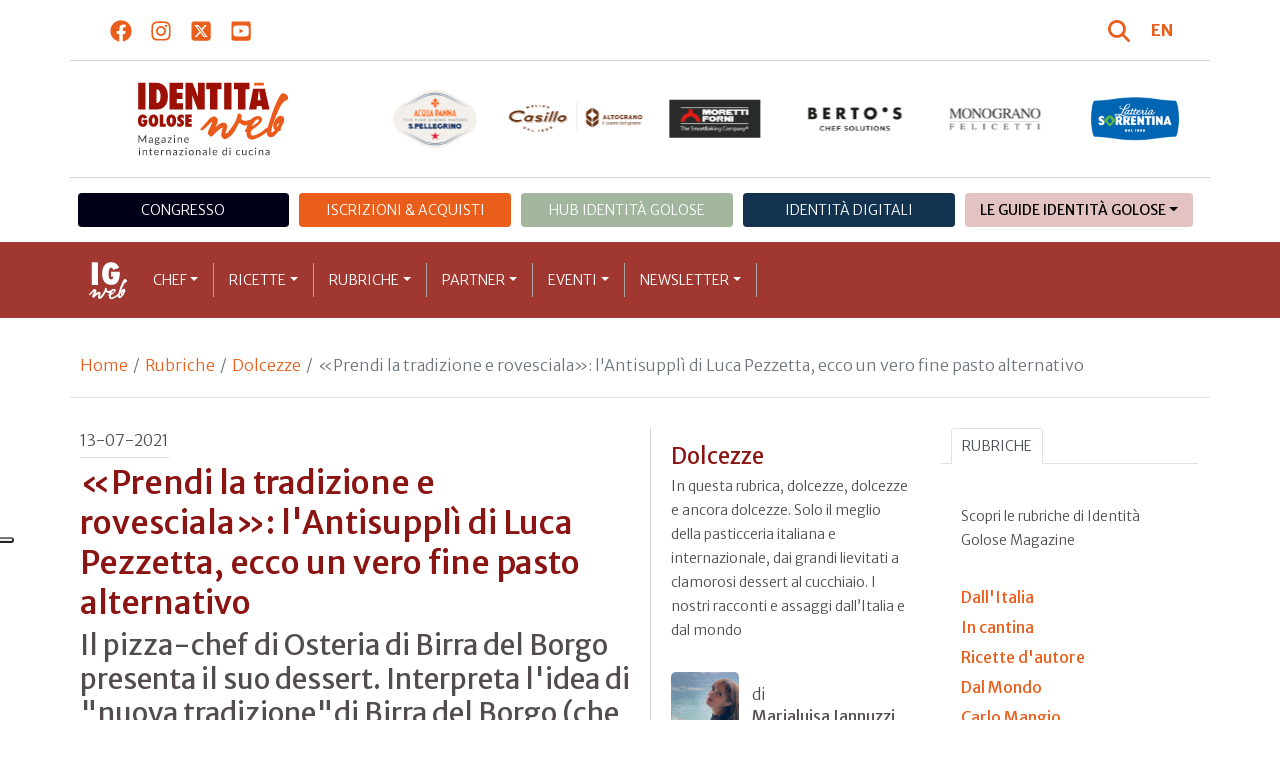

--- FILE ---
content_type: text/html; charset=utf-8
request_url: https://www.identitagolose.it/sito/it/97/28552/dolcezze/prendi-la-tradizione-e-rovesciala-lantisuppli-di-luca-pezzetta-ecco-un-vero-fine-pasto-alternativo.html
body_size: 28839
content:
<!-- SETUP CACHE USED //-->
<!-- LANG CACHE USED //-->
<!-- CFG CACHE REBUILT //--><!-- CFG CACHE USED //--><!doctype html>
<html xmlns="http://www.w3.org/1999/xhtml" lang="IT">
<head>
	<!-- Google Tag Manager -->
	<script>(function(w,d,s,l,i){w[l]=w[l]||[];w[l].push({'gtm.start':
	new Date().getTime(),event:'gtm.js'});var f=d.getElementsByTagName(s)[0],
	j=d.createElement(s),dl=l!='dataLayer'?'&l='+l:'';j.async=true;j.src=
	'https://www.googletagmanager.com/gtm.js?id='+i+dl;f.parentNode.insertBefore(j,f);
	})(window,document,'script','dataLayer','GTM-K8MXHSF');</script>
	<!-- End Google Tag Manager -->
	
  <meta http-equiv="Content-Type" content="text/html; charset=utf-8">
  <title>Dolcezze - Luca Pezzetta e l'innovazione di Birra del Borgo: ecco L'antisupplì</title>
  <meta http-equiv="content-language" content="it">
  <meta name="description" content="Lo chef Luca Pezzetta vive lo spirito di innovazione di Birra del Borgo anche in cucina e ci presenta la sua ultima novità: l'antisupplì">
  <meta name="keywords" content="">
  <meta name="robots" content="index,follow">
  <meta name="robots" content="all">
  <meta name="rating" content="General">
  <meta name="distribution" content="Global">
  
      <meta name="facebook-domain-verification" content="7yb3xan18xz12xqsdnmy0q3mqw9e21" />
    
<link rel="canonical" href="https://www.identitagolose.it/sito/it/97/28552/dolcezze/prendi-la-tradizione-e-rovesciala-lantisuppli-di-luca-pezzetta-ecco-un-vero-fine-pasto-alternativo.html" />

<meta property="og:title" content=" Prendi la tradizione e rovesciala : l&#039;Antisuppl&igrave; di Luca Pezzetta, ecco un vero fine pasto alternativo" />
<meta property="og:description" content="Ci sono realt&amp;agrave; produttive di qualit&amp;agrave;, poli di eccellenza del made in Italy che si distinguono per bont&amp;agrave;, originalit&amp;agrave; e principi&amp;nbsp;&amp;nbsp;in Italia e nel mondo. Ce ne sono alcune poi, che oltre tutto ci&amp;ograve;, amano condivid" />
<meta property="og:url" content="https://www.identitagolose.it/sito/it/97/28552/dolcezze/prendi-la-tradizione-e-rovesciala-lantisuppli-di-luca-pezzetta-ecco-un-vero-fine-pasto-alternativo.html" />
<meta property="og:image" content="https://www.identitagolose.it/public/images/big/antisuppli-di-luca-pezzetta.jpg"/>
<meta property="og:image:width" content="992"/>
<meta property="og:image:height" content="594"/>
<meta property="og:site_name" content="Identità Golose Web: magazine italiano di cucina internazionale" />
<meta property="og:type" content="article" />
<meta property="fb:app_id" content="370734876637309" />
<meta property="article:publisher" content="https://www.facebook.com/identitagolose/" />


<meta name="twitter:card" content="summary">
<meta name="twitter:title" content=" Prendi la tradizione e rovesciala : l&#039;Antisuppl&igrave; di Luca Pezzetta, ecco un vero fine pasto alternativo" />
<meta name="twitter:description" content="Ci sono realt&amp;agrave; produttive di qualit&amp;agrave;, poli di eccellenza del made in Italy che si distinguono per bont&amp;agrave;, originalit&amp;agrave; e principi&amp;nbsp;&amp;nbsp;in Italia e nel mondo. Ce ne sono alcune poi, che oltre tutto ci&amp;ograve;, amano condivid" />
<meta name="twitter:image0:src" content="https://www.identitagolose.it/public/images/big/antisuppli-di-luca-pezzetta.jpg" />



<link href="https://www.identitagolose.it/ermes/sito/themes/magaz2023/css/styles/_variables.min.css?v=02" rel="stylesheet" type="text/css" />

<link href="https://www.identitagolose.it/ermes/sito/themes/magaz2023/css/styles/bootstrap.min.css" rel="stylesheet" type="text/css" />
<link href="https://www.identitagolose.it/ermes/sito/themes/magaz2023/css/styles/_font.min.css?v=04" rel="stylesheet" type="text/css" />
<link href="https://www.identitagolose.it/ermes/sito/themes/magaz2023/css/styles/_style.min.css?v=87" rel="stylesheet" type="text/css" />
<link href="https://www.identitagolose.it/ermes/sito/themes/magaz2023/css/styles/_responsive.min.css?v=126" rel="stylesheet" type="text/css" />

<link href="https://www.identitagolose.it/ermes/sito/themes/magaz2023/css/styles/_mega.min.css?v=03" rel="stylesheet" type="text/css" />
<link href="https://www.identitagolose.it/ermes/sito/themes/magaz2023/css/styles/_swiper-bundle.min.css" rel="stylesheet" type="text/css"/>
<link href="https://www.identitagolose.it/ermes/sito/themes/magaz2023/css/common/awesomplete/awesomplete.min.css" rel="stylesheet" type="text/css"/>


<!-- INIZIO EXTRA META HEAD //-->
<meta content="width=device-width, initial-scale=1" name="viewport">
<!-- Fav and touch icons -->
<link rel="apple-touch-icon-precomposed" sizes="144x144" href="https://www.identitagolose.it/ermes/sito/themes/magaz2023/img/ico/apple-touch-icon-144-precomposed.png">
<link rel="apple-touch-icon-precomposed" sizes="114x114" href="https://www.identitagolose.it/ermes/sito/themes/magaz2023/img/ico/apple-touch-icon-114-precomposed.png">
<link rel="apple-touch-icon-precomposed" sizes="72x72" href="https://www.identitagolose.it/ermes/sito/themes/magaz2023/img/ico/apple-touch-icon-72-precomposed.png">
<link rel="apple-touch-icon-precomposed" sizes="57x57" href="https://www.identitagolose.it/ermes/sito/themes/magaz2023/img/ico/apple-touch-icon-57-precomposed.png">
<link rel="shortcut icon" href="https://www.identitagolose.it/ermes/sito/themes/magaz2023/img/ico/favicon.png">
<!-- FINE EXTRA META HEAD //-->



<meta name="Googlebot-News" content="index, follow"><body class="news">

	<!-- Google Tag Manager (noscript) -->
	<noscript><iframe src="https://www.googletagmanager.com/ns.html?id=GTM-K8MXHSF"
	height="0" width="0" style="display:none;visibility:hidden"></iframe></noscript>
	<!-- End Google Tag Manager (noscript) -->
	<!-- USE CACHE //--><!-- NO  CACHE //-->										<div class="container-fluid">
						<div class="row">
							<div class="col-12">
								<div class="container">
									<div class=" my-2 py-3 px-3 px-lg-5">
										<div class="row justify-content-between align-items-center">
											<div class="col-6 text-start">
												<a href="https://www.facebook.com/identitagolose" target="_blank" class="d-inline-block me-2 me-lg-3 p-1 p-lg-1" title="Facebook" aria-label="Segui Identità Golose su Facebook">
													<svg xmlns="http://www.w3.org/2000/svg" width="22" height="22" fill="currentColor" viewBox="0 0 512 512" alt="Facebook">
														<path d="M504 256C504 119 393 8 256 8S8 119 8 256c0 123.78 90.69 226.38 209.25 245V327.69h-63V256h63v-54.64c0-62.15 37-96.48 93.67-96.48 27.14 0 55.52 4.84 55.52 4.84v61h-31.28c-30.8 0-40.41 19.12-40.41 38.73V256h68.78l-11 71.69h-57.78V501C413.31 482.38 504 379.78 504 256z"/>
													</svg>
												</a>
												<a href="https://instagram.com/identitagolose" target="_blank" class="d-inline-block me-2 me-lg-3 p-1 p-lg-1" title="Instagram" aria-label="Segui Identità Golose su Instagram">
													<svg xmlns="http://www.w3.org/2000/svg" width="22" height="22" fill="currentColor" viewBox="0 0 448 512" alt="Instagram">
														<path d="M224.1 141c-63.6 0-114.9 51.3-114.9 114.9s51.3 114.9 114.9 114.9S339 319.5 339 255.9 287.7 141 224.1 141zm0 189.6c-41.1 0-74.7-33.5-74.7-74.7s33.5-74.7 74.7-74.7 74.7 33.5 74.7 74.7-33.6 74.7-74.7 74.7zm146.4-194.3c0 14.9-12 26.8-26.8 26.8-14.9 0-26.8-12-26.8-26.8s12-26.8 26.8-26.8 26.8 12 26.8 26.8zm76.1 27.2c-1.7-35.9-9.9-67.7-36.2-93.9-26.2-26.2-58-34.4-93.9-36.2-37-2.1-147.9-2.1-184.9 0-35.8 1.7-67.6 9.9-93.9 36.1s-34.4 58-36.2 93.9c-2.1 37-2.1 147.9 0 184.9 1.7 35.9 9.9 67.7 36.2 93.9s58 34.4 93.9 36.2c37 2.1 147.9 2.1 184.9 0 35.9-1.7 67.7-9.9 93.9-36.2 26.2-26.2 34.4-58 36.2-93.9 2.1-37 2.1-147.8 0-184.8zM398.8 388c-7.8 19.6-22.9 34.7-42.6 42.6-29.5 11.7-99.5 9-132.1 9s-102.7 2.6-132.1-9c-19.6-7.8-34.7-22.9-42.6-42.6-11.7-29.5-9-99.5-9-132.1s-2.6-102.7 9-132.1c7.8-19.6 22.9-34.7 42.6-42.6 29.5-11.7 99.5-9 132.1-9s102.7-2.6 132.1 9c19.6 7.8 34.7 22.9 42.6 42.6 11.7 29.5 9 99.5 9 132.1s2.7 102.7-9 132.1z"/>
													</svg>
												</a>
												<a href="https://twitter.com/identitagolose" target="_blank" class="d-inline-block me-2 me-lg-3 p-1 p-lg-1" title="Twitter" aria-label="Segui Identità Golose su Twitter">
													<svg xmlns="http://www.w3.org/2000/svg" width="22" height="22" fill="currentColor" viewBox="0 0 448 512" alt="X">
														<path d="M64 32C28.7 32 0 60.7 0 96V416c0 35.3 28.7 64 64 64H384c35.3 0 64-28.7 64-64V96c0-35.3-28.7-64-64-64H64zm297.1 84L257.3 234.6 379.4 396H283.8L209 298.1 123.3 396H75.8l111-126.9L69.7 116h98l67.7 89.5L313.6 116h47.5zM323.3 367.6L153.4 142.9H125.1L296.9 367.6h26.3z"/>
													</svg>
												</a>
												<a href="https://www.youtube.com/user/identitagolose" target="_blank" class="d-inline-block p-1 p-lg-1" title="Youtube" aria-label="Segui Identità Golose su Youtube">
													<svg xmlns="http://www.w3.org/2000/svg" width="22" height="22" fill="currentColor" viewBox="0 0 448 512" alt="Youtube">
														<path d="M186.8 202.1l95.2 54.1-95.2 54.1V202.1zM448 80v352c0 26.5-21.5 48-48 48H48c-26.5 0-48-21.5-48-48V80c0-26.5 21.5-48 48-48h352c26.5 0 48 21.5 48 48zm-42 176.3s0-59.6-7.6-88.2c-4.2-15.8-16.5-28.2-32.2-32.4C337.9 128 224 128 224 128s-113.9 0-142.2 7.7c-15.7 4.2-28 16.6-32.2 32.4-7.6 28.5-7.6 88.2-7.6 88.2s0 59.6 7.6 88.2c4.2 15.8 16.5 27.7 32.2 31.9C110.1 384 224 384 224 384s113.9 0 142.2-7.7c15.7-4.2 28-16.1 32.2-31.9 7.6-28.5 7.6-88.1 7.6-88.1z"/>
													</svg>
												</a>
											</div>

											<div class="col-6 text-end justify-content-end align-items-center">
												<a href="https://www.identitagolose.it/sito/it/113/ricerca.html" title="Cerca" class="d-inline-block me-2 me-lg-3 p-1 p-lg-1" title="Cerca" aria-label="Cerca tra gli articoli di Identità Golose">
													<svg xmlns="http://www.w3.org/2000/svg" width="22" height="22" fill="currentColor" viewBox="0 0 512 512" class="me-2" alt="Cerca tra gli articoli di Identità Golose">
														<path d="M416 208c0 45.9-14.9 88.3-40 122.7L502.6 457.4c12.5 12.5 12.5 32.8 0 45.3s-32.8 12.5-45.3 0L330.7 376c-34.4 25.2-76.8 40-122.7 40C93.1 416 0 322.9 0 208S93.1 0 208 0S416 93.1 416 208zM208 352a144 144 0 1 0 0-288 144 144 0 1 0 0 288z"/>
													</svg>
												</a>
												<a class="lang" href="https://www.identitagolose.com/" title="English" target="_self"  aria-label="English"><span class="fw-bold">EN</span></a>											</div>
										</div>
									</div>
								</div>
							</div>
						</div>
					</div>

<div class="container">
		<div class="row justify-content-center align-items-center header-logo py-2 py-lg-3">
		<div class="col-12 col-sm-3 text-center order-2 order-sm-1 py-4 py-sm-0 col-logo">
			<a id="logo" href="https://www.identitagolose.it/"><img src="https://www.identitagolose.it/ermes/sito/themes/magaz2023/img/igweb-logo.svg" alt="Identità Golose Web, magazine internazionale di cucina" border="0" width="160" height="96" class="img-fluid" /></a>
		</div>
		<div class="col-12 col-sm-9 order-1 order-sm-2 py-4 py-sm-0">
			<!-- APRE BANNER -->
			<div class="cs-banner-loghi swiper-loghi swiper-hidden overflow-hidden">	<div class="swiper-wrapper"><div class="banner-trigger-loghi swiper-slide"><a id="id-banner-1123" class="d-block swiper-link " href="https://www.parmigianoreggiano.com/it/" target="_blank" title="ParmigianoReggiano leggi le news"><img src="https://www.identitagolose.it/public/media/gif/main-sponsor-2023-reggiano.gif" width="166" height="90" alt="ParmigianoReggiano leggi le news" border="0" class="img-responsive cs-img-responsive cs-gif " /></a></div><div class="banner-trigger-loghi swiper-slide"><a id="id-banner-305" class="d-block swiper-link " href="https://www.identitagolose.it/sito/it/99/acqua-panna-spellegrino.html?p=0" target="_self" title="Acqua Panna S.Pellegrino leggi le news"><img src="https://www.identitagolose.it/public/media/gif/main-sponsor-2024-apsp.gif" width="166" height="90" alt="Acqua Panna S.Pellegrino leggi le news" border="0" class="img-responsive cs-img-responsive cs-gif " /></a></div><div class="banner-trigger-loghi swiper-slide"><a id="id-banner-1340" class="d-block swiper-link " href="https://www.molinocasillo.com" target="_blank" title="Molino Casillo - Altograno"><img src="https://www.identitagolose.it/public/media/svg/ig-molino-casillo-altograno-main-sponsor.svg" data-image-size="null" alt="Molino Casillo - Altograno" border="0" class="img-responsive cs-img-responsive cs-svg " /></a></div><div class="banner-trigger-loghi swiper-slide"><a id="id-banner-976" class="d-block swiper-link " href="https://www.identitagolose.it/sito/it/408/moretti-forni.html" target="_self" title="Forni Moretti leggi le news"><img src="https://www.identitagolose.it/public/media/gif/main-sponsor-2023-moretti.gif" width="166" height="90" alt="Forni Moretti leggi le news" border="0" class="img-responsive cs-img-responsive cs-gif " /></a></div><div class="banner-trigger-loghi swiper-slide"><a id="id-banner-904" class="d-block swiper-link " href="https://www.identitagolose.it/sito/it/236/bertos.html?p=0" target="_self" title="Berto's leggi le news"><img src="https://www.identitagolose.it/public/media/gif/main-sponsor-2024-bertos.gif" width="166" height="90" alt="Berto's leggi le news" border="0" class="img-responsive cs-img-responsive cs-gif " /></a></div><div class="banner-trigger-loghi swiper-slide"><a id="id-banner-302" class="d-block swiper-link " href="https://www.felicetti.it/it/" target="_blank" title="Monograno Felicetti"><img src="https://www.identitagolose.it/public/media/gif/main-sponsor-2023-felicetti.gif" width="166" height="90" alt="Monograno Felicetti" border="0" class="img-responsive cs-img-responsive cs-gif " /></a></div><div class="banner-trigger-loghi swiper-slide"><a id="id-banner-1128" class="d-block swiper-link " href="https://latteriasorrentina.com" target="_blank" title="Latteria Sorrentina leggi le news"><img src="https://www.identitagolose.it/public/media/gif/main-sponsor-2025-sorrentina.gif" width="162" height="90" alt="Latteria Sorrentina leggi le news" border="0" class="img-responsive cs-img-responsive cs-gif " /></a></div>	</div></div>			<!-- CHIUDE BANNER -->
		</div>
	</div>
</div>
						<div class="container menu-network d-none d-lg-block my-4" id="id-network">
				<nav class="nav nav-pills flex-column flex-md-row nav-justified">
					<a class="text-center nav-link mt-3 mt-lg-0 menu-congresso" href="https://www.identitagolose.it/sito/it/406/congresso-identita-milano.html" target="_self">Congresso</a>
					<a class="text-center nav-link mt-3 mt-lg-0 menu-shop" href="https://shop.identitagolose.it"  target="_blank">Iscrizioni & Acquisti</a>
					<a class="text-center nav-link mt-3 mt-lg-0 menu-hub" href="https://www.identitagolosemilano.it" target="_blank">Hub Identit&agrave; Golose</a>
					<a class="text-center nav-link mt-3 mt-lg-0 menu-digital" href="https://identitadigitali.identitagolose.it" target="_blank">Identit&agrave; digitali</a>
					<div class="text-center nav-item dropdown me-3">
						<a class="nav-link mt-3 mt-lg-0 menu-guide dropdown-toggle" data-bs-toggle="dropdown" href="#" role="button" aria-expanded="false">Le Guide Identità Golose</a>
						<div class="dropdown-menu menu-guide">
							<a class="dropdown-item menu-guide" href="https://www.identitagolose.it/sito/it/460/guida-pizza-e-cocktail.html" title="Guida Pizza&Cocktail"><span>Guida Pizza&Cocktail</span></a>
							<li class="px-3"><hr class="dropdown-divider my-4"></li>
							<a class="dropdown-item menu-guide" href="https://www.identitagolose.it/sito/it/203/guida-online.html" title="Guida Ristoranti"><span>Guida Ristoranti</span></a>
<!--
							<a class="dropdown-item menu-guide" href="https://play.google.com/store/apps/details?id=it.identitagolose.app&gl=IT" title="App Guida Identità Golose Google"><span>Scarica l'app da Google Play</span></a>
							<a class="dropdown-item menu-guide" href="https://apps.apple.com/tt/app/guida-identit%C3%A0-golose/id1558477677?ign-mpt=uo%3D2" title="App Guida Identità Golose Apple"><span>Scarica l'app dall'Apple Store</span></a>
-->
							<li class="px-3"><hr class="dropdown-divider my-4"></li>
							<a class="dropdown-item menu-guide" href="https://www.identitagolose.it/sito/it/455/bollicine-del-mondo.html" title="App Bollicine del mondo"><span>Bollicine del mondo</span></a>
							<a class="dropdown-item menu-guide" href="https://apps.apple.com/it/app/bollicine-del-mondo/id1593415280" title="App Bollicine del mondo - Apple"><span>Scarica l'app dall'Apple Store</span></a>
							<a class="dropdown-item menu-guide" href="https://play.google.com/store/apps/details?id=it.identitagolose.Bollicine&gl=IT" title="App Bollicine del mondo - Google"><span>Scarica l'app da Google Play</span></a>
						</div>
					</div>
				</nav>
			</div>
			<header class="navbar navbar-expand-lg bd-navbar sticky-top">
  <nav class="container-xl container-xxl bd-gutter flex-wrap flex-lg-nowrap" aria-label="Menu principale">
		<button class="navbar-toggler collapsed" type="button" data-bs-toggle="collapse" data-bs-target="#navbar-ig" aria-label="Menu">
			<div class="hamburger-toggle">
				<div class="hamburger">
					<span></span>
					<span></span>
					<span></span>
				</div>
			</div>
		</button>
		<a id="logo-small" class="navbar-brand navbar-left m-0" href="https://www.identitagolose.it/"><img src="https://www.identitagolose.it/ermes/sito/themes/magaz2023/img/igweb-logo-small.svg" alt="Identità Golose Web, magazine internazionale di cucina" width="60" height="60" /></a>
		<!-- USE CACHE MENU SUB1 //--><!-- USE CACHE MENU SUB2 //--><!-- USE CACHE MENU SUB3 //--><!-- USE CACHE MENU SUB4 //--><!-- USE CACHE MENU //--><div class="collapse navbar-collapse" id="navbar-ig">
	<ul class="navbar-nav navbar-nav-scroll navbar-left fadeIn" data-duration="normal">

		<li class="nav-item dropdown dropdown-mega position-static">
			<a class="nav-link dropdown-toggle" href="#" data-bs-toggle="dropdown" data-bs-auto-close="outside">Chef</a>
			<div class="dropdown-menu shadow">
				<div class="mega-content px-0 px-lg-4">
					<div class="container">
						<div class="row p-0 p-lg-4 py-5 pt-lg-0 pb-lg-5"><div class="col-12 col-sm-6 col-md-3 bg-menu-col"><div class="cs-menu-label">Chef e protagonisti</div><div class="card mt-5 mb-3"><img data-src="https://www.identitagolose.it/public/images/medium/-dbs6602_copia1.jpg" alt="Foto Brambilla-Serrani
" data-sizes="auto" border="0" class="img-responsive lazyload" /><div class="card-body"><div class="card.text"><h4><a class="stretched-link" href="https://www.identitagolose.it/sito/it/6/16328/chef-e-protagonisti/stefano.html" title="Stefano Vola">Stefano Vola</a></h4></div></div></div><a class="btn btn-light btn-lg my-2 text-uppercase" href="https://www.identitagolose.it/sito/it/6/chef-e-protagonisti.html" title="CONSULTA TUTTI GLI CHEF">GLI CHEF</a></div><div class="col-12 col-sm-6 col-md-3 bg-menu-col"><a class="cs-menu" href="https://www.identitagolose.it/sito/it/6/16328/chef-e-protagonisti/stefano.html" title="Chef e protagonisti"><span>Stefano Vola</span></a><a class="cs-menu" href="https://www.identitagolose.it/sito/it/6/1332/chef-e-protagonisti/luciano.html" title="Chef e protagonisti"><span>Luciano Alberti</span></a><a class="cs-menu" href="https://www.identitagolose.it/sito/it/6/4703/chef-e-protagonisti/gianfranco.html" title="Chef e protagonisti"><span>Gianfranco Iervolino</span></a><a class="cs-menu" href="https://www.identitagolose.it/sito/it/6/16378/chef-e-protagonisti/michelangelo.html" title="Chef e protagonisti"><span>Michelangelo Mammoliti</span></a><a class="cs-menu" href="https://www.identitagolose.it/sito/it/6/4825/chef-e-protagonisti/rafael.html" title="Chef e protagonisti"><span>Rafael Peña</span></a><a class="cs-menu" href="https://www.identitagolose.it/sito/it/6/12672/chef-e-protagonisti/andrea.html" title="Chef e protagonisti"><span>Andrea Migliaccio</span></a><a class="cs-menu" href="https://www.identitagolose.it/sito/it/6/16400/chef-e-protagonisti/cristian-e-tomas.html" title="Chef e protagonisti"><span>Cristian e Tomas Torsiello</span></a><a class="cs-menu" href="https://www.identitagolose.it/sito/it/6/473/chef-e-protagonisti/mauro.html" title="Chef e protagonisti"><span>Mauro Colagreco</span></a><a class="cs-menu" href="https://www.identitagolose.it/sito/it/6/25187/chef-e-protagonisti/marco.html" title="Chef e protagonisti"><span>Marco Bolasco</span></a><a class="cs-menu" href="https://www.identitagolose.it/sito/it/6/16367/chef-e-protagonisti/beppe.html" title="Chef e protagonisti"><span>Beppe Allegretta</span></a><a class="cs-menu" href="https://www.identitagolose.it/sito/it/6/38943/chef-e-protagonisti/gabriele.html" title="Chef e protagonisti"><span>Gabriele Dani</span></a><a class="cs-menu" href="https://www.identitagolose.it/sito/it/6/19051/chef-e-protagonisti/luca.html" title="Chef e protagonisti"><span>Luca Zaccheroni e Omar Casali</span></a><a class="cs-menu" href="https://www.identitagolose.it/sito/it/6/7271/chef-e-protagonisti/julia.html" title="Chef e protagonisti"><span>Julia Scavo</span></a><a class="cs-menu" href="https://www.identitagolose.it/sito/it/6/2359/chef-e-protagonisti/aurora.html" title="Chef e protagonisti"><span>Aurora Mazzucchelli</span></a><a class="cs-menu" href="https://www.identitagolose.it/sito/it/6/25158/chef-e-protagonisti/valentina.html" title="Chef e protagonisti"><span>Valentina Rizzo</span></a></div><div class="col-12 col-sm-6 col-md-3 bg-menu-col"><a class="cs-menu" href="https://www.identitagolose.it/sito/it/6/451/chef-e-protagonisti/peter.html" title="Chef e protagonisti"><span>Peter Brunel</span></a><a class="cs-menu" href="https://www.identitagolose.it/sito/it/6/13960/chef-e-protagonisti/gino-pesce-e.html" title="Chef e protagonisti"><span>Gino Pesce e Patrizia Ronca</span></a><a class="cs-menu" href="https://www.identitagolose.it/sito/it/6/485/chef-e-protagonisti/enrique.html" title="Chef e protagonisti"><span>Enrique Dacosta</span></a><a class="cs-menu" href="https://www.identitagolose.it/sito/it/6/19041/chef-e-protagonisti/will.html" title="Chef e protagonisti"><span>Will Guidara</span></a><a class="cs-menu" href="https://www.identitagolose.it/sito/it/6/9302/chef-e-protagonisti/david.html" title="Chef e protagonisti"><span>David Toutain</span></a><a class="cs-menu" href="https://www.identitagolose.it/sito/it/6/429/chef-e-protagonisti/juan-mari-e-elena.html" title="Chef e protagonisti"><span>Juan Marì e Elena Arzak</span></a><a class="cs-menu" href="https://www.identitagolose.it/sito/it/6/32694/chef-e-protagonisti/nicola.html" title="Chef e protagonisti"><span>Nicola Di Noia</span></a><a class="cs-menu" href="https://www.identitagolose.it/sito/it/6/5316/chef-e-protagonisti/jonny.html" title="Chef e protagonisti"><span>Jonny Lake</span></a><a class="cs-menu" href="https://www.identitagolose.it/sito/it/6/2514/chef-e-protagonisti/lorenzo.html" title="Chef e protagonisti"><span>Lorenzo Cogo</span></a><a class="cs-menu" href="https://www.identitagolose.it/sito/it/6/1919/chef-e-protagonisti/enrico.html" title="Chef e protagonisti"><span>Enrico Pierri</span></a><a class="cs-menu" href="https://www.identitagolose.it/sito/it/6/21978/chef-e-protagonisti/richard.html" title="Chef e protagonisti"><span>Richard Hart</span></a><a class="cs-menu" href="https://www.identitagolose.it/sito/it/6/17164/chef-e-protagonisti/sarah.html" title="Chef e protagonisti"><span>Sarah Grueneberg</span></a><a class="cs-menu" href="https://www.identitagolose.it/sito/it/6/22107/chef-e-protagonisti/alberto.html" title="Chef e protagonisti"><span>Alberto Cristofori</span></a><a class="cs-menu" href="https://www.identitagolose.it/sito/it/6/32468/chef-e-protagonisti/juan-camilo.html" title="Chef e protagonisti"><span>Juan Camilo Quintero Merchan</span></a><a class="cs-menu" href="https://www.identitagolose.it/sito/it/6/2219/chef-e-protagonisti/missy.html" title="Chef e protagonisti"><span>Missy Robbins</span></a></div><div class="col-12 col-sm-6 col-md-3 bg-menu-col"><a class="cs-menu" href="https://www.identitagolose.it/sito/it/6/17165/chef-e-protagonisti/eric.html" title="Chef e protagonisti"><span>Eric Ripert</span></a><a class="cs-menu" href="https://www.identitagolose.it/sito/it/6/7273/chef-e-protagonisti/jean-francois.html" title="Chef e protagonisti"><span>Jean-François Piège</span></a><a class="cs-menu" href="https://www.identitagolose.it/sito/it/6/13957/chef-e-protagonisti/peppe.html" title="Chef e protagonisti"><span>Peppe Guida</span></a><a class="cs-menu" href="https://www.identitagolose.it/sito/it/6/25078/chef-e-protagonisti/nicola.html" title="Chef e protagonisti"><span>Nicola Olivieri</span></a><a class="cs-menu" href="https://www.identitagolose.it/sito/it/6/487/chef-e-protagonisti/aurelio.html" title="Chef e protagonisti"><span>Aurelio Damiani</span></a><a class="cs-menu" href="https://www.identitagolose.it/sito/it/6/579/chef-e-protagonisti/rene.html" title="Chef e protagonisti"><span>Rene Redzepi</span></a><a class="cs-menu" href="https://www.identitagolose.it/sito/it/6/30742/chef-e-protagonisti/paolo.html" title="Chef e protagonisti"><span>Paolo Barrale</span></a><a class="cs-menu" href="https://www.identitagolose.it/sito/it/6/491/chef-e-protagonisti/sang-hoon.html" title="Chef e protagonisti"><span>Sang Hoon Degeimbre</span></a><a class="cs-menu" href="https://www.identitagolose.it/sito/it/6/1336/chef-e-protagonisti/andrea.html" title="Chef e protagonisti"><span>Andrea Besuschio</span></a><a class="cs-menu" href="https://www.identitagolose.it/sito/it/6/9305/chef-e-protagonisti/pasquale.html" title="Chef e protagonisti"><span>Pasquale Torrente</span></a><a class="cs-menu" href="https://www.identitagolose.it/sito/it/6/2563/chef-e-protagonisti/giuseppe.html" title="Chef e protagonisti"><span>Giuseppe Giordano</span></a><a class="cs-menu" href="https://www.identitagolose.it/sito/it/6/32695/chef-e-protagonisti/fabio.html" title="Chef e protagonisti"><span>Fabio Fazio</span></a><a class="cs-menu" href="https://www.identitagolose.it/sito/it/6/28814/chef-e-protagonisti/joe.html" title="Chef e protagonisti"><span>Joe Bastianich</span></a><a class="cs-menu" href="https://www.identitagolose.it/sito/it/6/16414/chef-e-protagonisti/oliver-piras-e-alessandra.html" title="Chef e protagonisti"><span>Oliver Piras e Alessandra Del Favero</span></a><a class="cs-menu" href="https://www.identitagolose.it/sito/it/6/36240/chef-e-protagonisti/luca.html" title="Chef e protagonisti"><span>Luca Cesari</span></a></div>
					</div>
				</div>
			</div>
		</li>
		<li class="nav-item dropdown dropdown-mega position-static">
			<a class="nav-link dropdown-toggle" href="#" data-bs-toggle="dropdown" data-bs-auto-close="outside">Ricette</a>
			<div class="dropdown-menu shadow">
				<div class="mega-content px-0 px-lg-4">
					<div class="container">
						<div class="row p-0 p-lg-4 py-5 pt-lg-0 pb-lg-5"><div class="col-12 col-sm-6 col-md-3 bg-menu-col"><div class="cs-menu-label">Ricette</div><div class="card mt-5 mb-3"><img data-src="https://www.identitagolose.it/public/images/medium/carne_pesce_motta_canzian.jpg" alt="" data-sizes="auto" border="0" class="img-responsive lazyload" /><div class="card-body"><div class="card.text"><h4><a class="stretched-link" href="https://www.identitagolose.it/sito/it/12/3197/ricette/carne-pesce-riferimento-a-gualtiero-marchesi.html" title="Carn’e pesce (riferimento a Gualtiero Marchesi)">Carn’e pesce (riferimento a Gualtiero Marchesi)</a></h4></div></div></div><a class="btn btn-light btn-lg my-2 text-uppercase" href="https://www.identitagolose.it/sito/it/12/ricette.html" title="CONSULTA TUTTE LE RICETTE">LE RICETTE</a></div><div class="col-12 col-sm-6 col-md-3 bg-menu-col"><a class="cs-menu" href="https://www.identitagolose.it/sito/it/12/3197/ricette/carne-pesce-riferimento-a-gualtiero-marchesi.html" title="Ricette"><span>Carn’e pesce (riferimento a Gualtiero Marchesi)</span><br />di <em>Sergio Motta</em></a><a class="cs-menu" href="https://www.identitagolose.it/sito/it/12/679/ricette/consomme-gele-di-cozze-escabeche-e-riso-bomba-croccante.html" title="Ricette"><span>Consommè-gelè di cozze, escabeche e riso bomba croccante
</span><br />di <em>Paco Morales</em></a><a class="cs-menu" href="https://www.identitagolose.it/sito/it/12/17977/ricette/risotto-alle-cime-di-rapa-salsiccia-di-bra-crumble-aglio-olio-e-peperoncino.html" title="Ricette"><span>Risotto alle cime di rapa, salsiccia di Bra, crumble aglio, olio e peperoncino</span><br />di <em>Cesare Battisti</em></a><a class="cs-menu" href="https://www.identitagolose.it/sito/it/12/18039/ricette/raviolo-di-piedino-di-maiale-e-carciofi-crema-di-cavolfiori-e-zenzero.html" title="Ricette"><span>Raviolo di piedino di maiale e carciofi, crema di cavolfiori e zenzero</span><br />di <em>Maurizio Grange e Piergiorgio Pellerei</em></a><a class="cs-menu" href="https://www.identitagolose.it/sito/it/12/1494/ricette/crema-di-riso-alla-parmigiana-con-salsa-alla-barbabietola-rossa.html" title="Ricette"><span>Crema di riso alla parmigiana con salsa alla barbabietola rossa</span><br />di <em>Andrea Berton</em></a><a class="cs-menu" href="https://www.identitagolose.it/sito/it/12/637/ricette/lasagne-al-ragu-bianco-carciofi-e-tartufo-nero-pregiato.html" title="Ricette"><span>Lasagne al ragù bianco, carciofi e tartufo nero pregiato</span><br />di <em>Alberto Bettini</em></a><a class="cs-menu" href="https://www.identitagolose.it/sito/it/12/1415/ricette/consomme-di-funghi-profumato-alle-erbe-dellorto-e-della-foresta.html" title="Ricette"><span>Consommé di funghi profumato alle erbe dell’orto e della foresta</span><br />di <em>Alex Atala</em></a><a class="cs-menu" href="https://www.identitagolose.it/sito/it/12/19232/ricette/mousse-di-luccio-con-pane-di-vienna-estratto-di-sedanor.html" title="Ricette"><span>Mousse di luccio con pane di Vienna, estratto di sedano®</span><br />di <em>Yannick Alléno</em></a></div><div class="col-12 col-sm-6 col-md-3 bg-menu-col"><a class="cs-menu" href="https://www.identitagolose.it/sito/it/12/14339/ricette/lattuga-arachidi-gelato-al-latte.html" title="Ricette"><span>Lattuga, arachidi, gelato al latte</span><br />di <em>Anthony Genovese</em></a><a class="cs-menu" href="https://www.identitagolose.it/sito/it/12/7050/ricette/gnocchi-di-banana.html" title="Ricette"><span>Gnocchi di banana</span><br />di <em>Thiago e Felipe Castanho</em></a><a class="cs-menu" href="https://www.identitagolose.it/sito/it/12/959/ricette/fibre-di-melanzana-al-forno-alla-liquirizia-su-yogurt-dolio-da-ulivo-millenario.html" title="Ricette"><span>Fibre di melanzana al forno alla liquirizia su yogurt d’olio da ulivo millenario
</span><br />di <em>Josean Alija</em></a><a class="cs-menu" href="https://www.identitagolose.it/sito/it/12/695/ricette/fegato-grasso-allitaliana-con-gelato-allacciuga.html" title="Ricette"><span>Fegato grasso all’italiana con gelato all’acciuga
</span><br />di <em>Luigi Taglienti</em></a><a class="cs-menu" href="https://www.identitagolose.it/sito/it/12/13195/ricette/illusione-di-porcini.html" title="Ricette"><span>Illusione di porcini</span><br />di <em>Enrico Bartolini</em></a><a class="cs-menu" href="https://www.identitagolose.it/sito/it/12/13226/ricette/pache-alla-milanese.html" title="Ricette"><span>Pàche alla Milanese </span><br />di <em>Christian e Manuel Costardi</em></a><a class="cs-menu" href="https://www.identitagolose.it/sito/it/12/14328/ricette/riso-in-cagnone-con-maccagno-salvia-e-polvere-di-lamponi.html" title="Ricette"><span>Riso in “cagnone” con Maccagno, salvia e polvere di lamponi</span><br />di <em>Antonio Guida</em></a><a class="cs-menu" href="https://www.identitagolose.it/sito/it/12/1502/ricette/cubo-di-carne-di-vitella-di-boves-caviale-salsa-allostrica-gremolada-e-cipolla-rossa-marinata.html" title="Ricette"><span>Cubo di carne di vitella di Boves, caviale, salsa all’ostrica, gremolada e cipolla rossa marinata</span><br />di <em>Antonino Cannavacciuolo</em></a></div><div class="col-12 col-sm-6 col-md-3 bg-menu-col"><a class="cs-menu" href="https://www.identitagolose.it/sito/it/12/6793/ricette/spremuta-di-ceci-pregerminati-con-sensazioni-marine-rape-cocco-e-zenzero.html" title="Ricette"><span>Spremuta di ceci pregerminati con sensazioni marine, rape, cocco e zenzero</span><br />di <em>Nicola e Pierluigi Portinari</em></a><a class="cs-menu" href="https://www.identitagolose.it/sito/it/12/7051/ricette/pesce-con-acai.html" title="Ricette"><span>Pesce con açaí</span><br />di <em>Thiago e Felipe Castanho</em></a><a class="cs-menu" href="https://www.identitagolose.it/sito/it/12/18297/ricette/arrosto-menta-e-liquirizia.html" title="Ricette"><span>Arrosto menta e liquirizia</span><br />di <em>Enrico Bartolini</em></a><a class="cs-menu" href="https://www.identitagolose.it/sito/it/12/1439/ricette/ricci-di-mare-nel-guscio-succo-di-coriandolo-e-nuvola-di-mandarino.html" title="Ricette"><span>Ricci di mare nel guscio, succo di coriandolo e nuvola di mandarino</span><br />di <em>Mauro Colagreco</em></a><a class="cs-menu" href="https://www.identitagolose.it/sito/it/12/37/ricette/tortina-al-vino-con-pera-decana-granita-di-vino-e-gelato-al-gorgonzola.html" title="Ricette"><span>Tortina al vino con pera decana, granita di vino e gelato al Gorgonzola</span><br />di <em>Galileo Reposo</em></a><a class="cs-menu" href="https://www.identitagolose.it/sito/it/12/18028/ricette/insalata-di-pasta.html" title="Ricette"><span>Insalata di pasta</span><br />di <em>Luca Fantin</em></a><a class="cs-menu" href="https://www.identitagolose.it/sito/it/12/13208/ricette/rigatoni-con-maionese-al-prezzemolo-cozze-vongole-e-fasolari.html" title="Ricette"><span>Rigatoni con maionese al prezzemolo, cozze, vongole e fasolari </span><br />di <em>Andrea Berton</em></a><a class="cs-menu" href="https://www.identitagolose.it/sito/it/12/13131/ricette/branzino-al-caviale-do.html" title="Ricette"><span>Branzino al caviale D’O</span></a></div>
					</div>
				</div>
			</div>
		</li>
		<li class="nav-item dropdown dropdown-mega position-static">
			<a class="nav-link dropdown-toggle" href="#" data-bs-toggle="dropdown" data-bs-auto-close="outside">Rubriche</a>
			<div class="dropdown-menu shadow">
				<div class="mega-content px-0 px-lg-4">
					<div class="container">
						<div class="row p-0 p-lg-4 py-5 pt-lg-0 pb-lg-5"><div class="col-12 col-sm-6 col-md-3 bg-menu-col"><div class="cs-menu-label">Rubriche</div><div class="card mt-5 mb-3"><img data-src="https://www.identitagolose.it/public/images/medium/petrarca-11.jpg" data-sizes="auto" alt="In brodo di giuggiole sui Colli Euganei, tra Petrarca, bigoli, terme e... il dolce riccio" border="0" class="img-fluid lazyload" /><div class="card-body"><div class="card-text"><h4><a href="https://www.identitagolose.it/sito/it/229/viaggi-di-gusto.html" title="In brodo di giuggiole sui Colli Euganei, tra Petrarca, bigoli, terme e... il dolce "riccio"" class="stretched-link">Viaggi di Gusto</a></h4><h5>In brodo di giuggiole sui Colli Euganei, tra Petrarca, bigoli, terme e... il dolce "riccio"</h5></div></div></div><a class="btn btn-light btn-lg my-2 text-uppercase" href="https://www.identitagolose.it/sito/it/13/rubriche.html" title="LE RUBRICHE">LE RUBRICHE</a><a class="btn btn-light btn-lg my-2 text-uppercase" href="https://www.identitagolose.it/sito/it/429/dossier-speciali.html" title="Dossier Speciali">Dossier Speciali</a><a class="btn btn-light btn-lg my-2 text-uppercase" href="https://www.identitagolose.it/sito/it/211/gli-autori.html" title="GLI AUTORI">GLI AUTORI</a></div><div class="col-12 col-sm-6 col-md-3 bg-menu-col"><a class="cs-menu" href="https://www.identitagolose.it/sito/it/41/primo-piano.html" title="Primo piano"><span>Primo piano</span></a><a class="cs-menu" href="https://www.identitagolose.it/sito/it/98/zanattamente-buono.html" title="Zanattamente buono"><span>Zanattamente buono</span></a><a class="cs-menu" href="https://www.identitagolose.it/sito/it/40/affari-di-gola-di-paolo-marchi.html" title="Affari di Gola di Paolo Marchi"><span>Affari di Gola di Paolo Marchi</span></a><a class="cs-menu" href="https://www.identitagolose.it/sito/it/416/capolavori-italiani-in-cucina.html" title="Capolavori Italiani in cucina"><span>Capolavori Italiani in cucina</span></a><a class="cs-menu" href="https://www.identitagolose.it/sito/it/44/dallitalia.html" title="Dall'Italia"><span>Dall'Italia</span></a><a class="cs-menu" href="https://www.identitagolose.it/sito/it/95/dal-mondo.html" title="Dal Mondo"><span>Dal Mondo</span></a><a class="cs-menu" href="https://www.identitagolose.it/sito/it/146/a-tutta-birra.html" title="A tutta birra"><span>A tutta birra</span></a><a class="cs-menu" href="https://www.identitagolose.it/sito/it/219/best-before.html" title="Best Before"><span>Best Before</span></a><a class="cs-menu" href="https://www.identitagolose.it/sito/it/217/bowerman-around-the-world.html" title="Bowerman around the world
"><span>Bowerman around the world
</span></a><a class="cs-menu" href="https://www.identitagolose.it/sito/it/132/carlo-mangio.html" title="Carlo Mangio"><span>Carlo Mangio</span></a><a class="cs-menu" href="https://www.identitagolose.it/sito/it/154/china-grill.html" title="China Grill"><span>China Grill</span></a><a class="cs-menu" href="https://www.identitagolose.it/sito/it/14/cibi-divini.html" title="Cibi Divini"><span>Cibi Divini</span></a><a class="cs-menu" href="https://www.identitagolose.it/sito/it/143/cibografando.html" title="Cibografando"><span>Cibografando</span></a><a class="cs-menu" href="https://www.identitagolose.it/sito/it/97/dolcezze.html" title="Dolcezze"><span>Dolcezze</span></a><a class="cs-menu" href="https://www.identitagolose.it/sito/it/216/east-lombardy.html" title="East Lombardy"><span>East Lombardy</span></a><a class="cs-menu" href="https://www.identitagolose.it/sito/it/414/firme-golose.html" title="Firme Golose"><span>Firme Golose</span></a><a class="cs-menu" href="https://www.identitagolose.it/sito/it/106/frantoio-squadrilli.html" title="Frantoio Squadrilli"><span>Frantoio Squadrilli</span></a><a class="cs-menu" href="https://www.identitagolose.it/sito/it/188/fuori-expo.html" title="Fuori Expo"><span>Fuori Expo</span></a><a class="cs-menu" href="https://www.identitagolose.it/sito/it/107/giovanna-a-capo-tavola.html" title="Giovanna a Capo-tavola"><span>Giovanna a Capo-tavola</span></a></div><div class="col-12 col-sm-6 col-md-3 bg-menu-col"><a class="cs-menu" href="https://www.identitagolose.it/sito/it/165/green.html" title="Green"><span>Green</span></a><a class="cs-menu" href="https://www.identitagolose.it/sito/it/207/guida-alla-guida.html" title="Guida alla Guida"><span>Guida alla Guida</span></a><a class="cs-menu" href="https://www.identitagolose.it/sito/it/205/hotellerie.html" title="Hôtellerie"><span>Hôtellerie</span></a><a class="cs-menu" href="https://www.identitagolose.it/sito/it/179/identita-expo.html" title="Identità Expo"><span>Identità Expo</span></a><a class="cs-menu" href="https://www.identitagolose.it/sito/it/413/identita-golose-milano.html" title="Identità Golose Milano"><span>Identità Golose Milano</span></a><a class="cs-menu" href="https://www.identitagolose.it/sito/it/457/identita-di-salute.html" title="Identità di salute"><span>Identità di salute</span></a><a class="cs-menu" href="https://www.identitagolose.it/sito/it/233/ig2018-il-fattore-umano.html" title="IG2018: il fattore umano"><span>IG2018: il fattore umano</span></a><a class="cs-menu" href="https://www.identitagolose.it/sito/it/240/ig2019-costruire-nuove-memorie.html" title="IG2019: costruire nuove memorie"><span>IG2019: costruire nuove memorie</span></a><a class="cs-menu" href="https://www.identitagolose.it/sito/it/417/ig2020-on-the-road.html" title="IG2020: on the road"><span>IG2020: on the road</span></a><a class="cs-menu" href="https://www.identitagolose.it/sito/it/423/ig2021-il-lavoro.html" title="IG2021: il lavoro"><span>IG2021: il lavoro</span></a><a class="cs-menu" href="https://www.identitagolose.it/sito/it/438/ig2022-il-futuro-e-oggi.html" title="IG2022: il futuro è oggi
"><span>IG2022: il futuro è oggi
</span></a><a class="cs-menu" href="https://www.identitagolose.it/sito/it/456/ig2023-signore-e-signori-la-rivoluzione-e-servita.html" title="IG2023: signore e signori, la rivoluzione è servita"><span>IG2023: signore e signori, la rivoluzione è servita</span></a><a class="cs-menu" href="https://www.identitagolose.it/sito/it/458/ig2024-la-disobbedienza.html" title="IG2024: la disobbedienza "><span>IG2024: la disobbedienza </span></a><a class="cs-menu" href="https://www.identitagolose.it/sito/it/469/ig2025-identita-future.html" title="IG2025: Identità Future"><span>IG2025: Identità Future</span></a><a class="cs-menu" href="https://www.identitagolose.it/sito/it/476/ig2026-identita-future.html" title="IG2026: Identità Future"><span>IG2026: Identità Future</span></a><a class="cs-menu" href="https://www.identitagolose.it/sito/it/136/in-cantina.html" title="In cantina"><span>In cantina</span></a><a class="cs-menu" href="https://www.identitagolose.it/sito/it/118/in-libreria.html" title="In libreria"><span>In libreria</span></a><a class="cs-menu" href="https://www.identitagolose.it/sito/it/148/in-sala.html" title="In sala"><span>In sala</span></a><a class="cs-menu" href="https://www.identitagolose.it/sito/it/96/le-nostre-cene.html" title="Le nostre cene"><span>Le nostre cene</span></a></div><div class="col-12 col-sm-6 col-md-3 bg-menu-col"><a class="cs-menu" href="https://www.identitagolose.it/sito/it/115/mare-aperto.html" title="Mare Aperto"><span>Mare Aperto</span></a><a class="cs-menu" href="https://www.identitagolose.it/sito/it/209/mondo-pizza.html" title="Mondo pizza
"><span>Mondo pizza
</span></a><a class="cs-menu" href="https://www.identitagolose.it/sito/it/109/naturalmente.html" title="Naturalmente"><span>Naturalmente</span></a><a class="cs-menu" href="https://www.identitagolose.it/sito/it/145/nordic-food-lab.html" title="Nordic Food Lab"><span>Nordic Food Lab</span></a><a class="cs-menu" href="https://www.identitagolose.it/sito/it/228/passione-gelato.html" title="Passione Gelato"><span>Passione Gelato</span></a><a class="cs-menu" href="https://www.identitagolose.it/sito/it/117/pensa-te.html" title="Pensa Tè"><span>Pensa Tè</span></a><a class="cs-menu" href="https://www.identitagolose.it/sito/it/459/restaurant-business-management.html" title="Restaurant Business Management"><span>Restaurant Business Management</span></a><a class="cs-menu" href="https://www.identitagolose.it/sito/it/167/ricette-dautore.html" title="Ricette d'autore"><span>Ricette d'autore</span></a><a class="cs-menu" href="https://www.identitagolose.it/sito/it/135/ricette-illustrate.html" title="Ricette illustrate"><span>Ricette illustrate</span></a><a class="cs-menu" href="https://www.identitagolose.it/sito/it/212/shake-shock.html" title="Shake & shock"><span>Shake & shock</span></a><a class="cs-menu" href="https://www.identitagolose.it/sito/it/105/spotti-e-mangiati.html" title="Spotti e mangiati"><span>Spotti e mangiati</span></a><a class="cs-menu" href="https://www.identitagolose.it/sito/it/192/storie-di-cuoche.html" title="Storie di cuoche"><span>Storie di cuoche</span></a><a class="cs-menu" href="https://www.identitagolose.it/sito/it/116/storie-di-cuochi.html" title="Storie di cuochi"><span>Storie di cuochi</span></a><a class="cs-menu" href="https://www.identitagolose.it/sito/it/180/tutto-expo.html" title="Tutto Expo"><span>Tutto Expo</span></a><a class="cs-menu" href="https://www.identitagolose.it/sito/it/229/viaggi-di-gusto.html" title="Viaggi di Gusto"><span>Viaggi di Gusto</span></a><a class="cs-menu" href="https://www.identitagolose.it/sito/it/193/xxl-marchi.html" title="XXL Marchi"><span>XXL Marchi</span></a>
					</div>
				</div>
			</div>
		</li>
		<li class="nav-item dropdown dropdown-mega position-static">
			<a class="nav-link dropdown-toggle" href="#" data-bs-toggle="dropdown" data-bs-auto-close="outside">Partner</a>
			<div class="dropdown-menu shadow">
				<div class="mega-content px-0 px-lg-4">
					<div class="container">
						<div class="row justify-content-start align-items-center p-4 pb-5">
<div class="col-12 col-sm-6 col-md-4 col-lg-3 col-xl-3 text-center my-3"><a href="https://www.identitagolose.it/sito/it/99/acqua-panna-spellegrino.html" title="Acqua Panna - S.Pellegrino"><img data-src="https://www.identitagolose.it/public/media/svg/partnes-apsp-2024.svg" alt="Acqua Panna - S.Pellegrino" data-sizes="auto" border="0" class="img-fluid cs-img-responsive lazyload" /></a></div><div class="col-12 col-sm-6 col-md-4 col-lg-3 col-xl-3 text-center my-3"><a href="https://www.identitagolose.it/sito/it/425/parmigiano-reggiano.html" title="Parmigiano Reggiano"><img data-src="https://www.identitagolose.it/public/media/svg/partners-reggiano.svg" alt="Parmigiano Reggiano" data-sizes="auto" border="0" class="img-fluid cs-img-responsive lazyload" /></a></div><div class="col-12 col-sm-6 col-md-4 col-lg-3 col-xl-3 text-center my-3"><a href="https://www.identitagolose.it/sito/it/123/monograno-felicetti.html" title="Monograno Felicetti"><img data-src="https://www.identitagolose.it/public/media/svg/partnes-felicetti.svg" alt="Monograno Felicetti" data-sizes="auto" border="0" class="img-fluid cs-img-responsive lazyload" /></a></div><div class="col-12 col-sm-6 col-md-4 col-lg-3 col-xl-3 text-center my-3"><a href="https://www.identitagolose.it/sito/it/236/bertos.html" title="Berto's"><img data-src="https://www.identitagolose.it/public/media/svg/partners-bertos-2024.svg" alt="Berto's" data-sizes="auto" border="0" class="img-fluid cs-img-responsive lazyload" /></a></div><div class="col-12 col-sm-6 col-md-4 col-lg-3 col-xl-3 text-center my-3"><a href="https://www.identitagolose.it/sito/it/408/moretti-forni.html" title="Moretti Forni"><img data-src="https://www.identitagolose.it/public/media/svg/partnes-moretti.svg" alt="Moretti Forni" data-sizes="auto" border="0" class="img-fluid cs-img-responsive lazyload" /></a></div><div class="col-12 col-sm-6 col-md-4 col-lg-3 col-xl-3 text-center my-3"><a href="https://www.identitagolose.it/sito/it/424/latteria-sorrentina.html" title="Latteria Sorrentina"><img data-src="https://www.identitagolose.it/public/media/svg/logo-latteria-sorrentina-wireframe-2025.svg" alt="Latteria Sorrentina" data-sizes="auto" border="0" class="img-fluid cs-img-responsive lazyload" /></a></div><div class="col-12 col-sm-6 col-md-4 col-lg-3 col-xl-3 text-center my-3"><a href="https://www.identitagolose.it/sito/it/478/consorzio-di-tutela-della-pera-dellemilia-romagna-igp.html" title="Consorzio di tutela della Pera dell'Emilia Romagna IGP"><img data-src="https://www.identitagolose.it/public/media/svg/partners-consorzio-pera-emilia-romagna-white.svg" alt="Consorzio di tutela della Pera dell'Emilia Romagna IGP" data-sizes="auto" border="0" class="img-fluid cs-img-responsive lazyload" /></a></div></div>

					</div>
				</div>
			</div>
		</li>
		<li class="nav-item dropdown dropdown-mega position-static">
			<a class="nav-link dropdown-toggle" href="#" data-bs-toggle="dropdown" data-bs-auto-close="outside">Eventi</a>
			<div class="dropdown-menu shadow">
				<div class="mega-content px-0 px-lg-4">
					<div class="container">
						<div class="row justify-content-between align-items-start p-0 p-lg-4 py-5 pt-lg-0 pb-lg-5">
							<div class="col-12 col-sm-6 col-md-3 bg-menu-col">
								<!--
								 <span class="cs-menu-label">Congresso Identità Milano</span>
								<a class="cs-menu" href="https://www.identitagolose.it/sito/it/406/congresso-identita-milano.html" title="Edizione 2021"><span>Edizione 2022</span></a>
								<a class="cs-menu" href="https://www.identitagolose.it/sito/it/407/presentazione.html" title="Presentazione"><span>Presentazione e passate edizioni</span></a>
								<hr class="cs-menu-divider">
								-->
								<span class="cs-menu-label">Eventi Internazionali</span>
								<a class="cs-menu" href="https://www.identitagolose.it/sito/it/241/identita-los-angeles.html" title="Identità Los Angeles"><span>Identità Los Angeles</span></a>
								<a class="cs-menu" href="https://www.identitagolose.it/sito/it/75/identita-new-york.html" title="Identità New York"><span>Identità New York</span></a>
								<a class="cs-menu" href="https://www.identitagolose.it/sito/it/53/identita-london.html" title="Identità London"><span>Identità London</span></a>
								<a class="cs-menu" href="https://www.identitagolose.it/sito/it/230/identita-boston.html" title="Identità Boston"><span>Identità Boston</span></a>
								<a class="cs-menu" href="https://www.identitagolose.it/sito/it/201/identita-chicago.html" title="Identità Chicago"><span>Identità Chicago</span></a>
							</div>
							<div class="col-12 col-sm-6 col-md-3 bg-menu-col">
								<span class="cs-menu-label">Altri Eventi</span>
								<a class="cs-menu" href="https://www.identitagolose.it/sito/it/472/identita-inclusive.html" title="Identità Inclusive"><span>Identità Inclusive</span></a>
								<a class="cs-menu" href="https://www.identitagolose.it/sito/it/427/identita-di-gelato-senigallia.html" title="Identità di Gelato Senigallia"><span>Identità di Gelato Senigallia</span></a>
								<a class="cs-menu" href="https://www.identitagolose.it/sito/it/156/grandi-cuochi-allopera.html" title="Grandi cuochi all'Opera"><span>Grandi cuochi all'Opera</span></a>
								<a class="cs-menu" href="https://www.identitagolose.it/sito/it/159/identita-future.html" title="Identità Future"><span>Identità Future</span></a>
								<a class="cs-menu" href="https://www.identitagolose.it/sito/it/166//identita-cortina.html" title="Identità Cortina"><span>Identità Cortina</span></a>
								<a class="cs-menu" href="https://www.identitagolose.it/sito/it/54/6107/identita-di-liberta.html" title="Identità di libertà"><span>Identità di libertà</span></a>
								<a class="cs-menu" href="https://www.identitagolose.it/sito/it/138/8006/tutti-a-tavola-spesaalmercato/mercati-coperti-milanesi.html" title="Tutti a Tavola!! #spesaalmercato"><span>Tutti a Tavola!! #spesaalmercato</span></a>
								<a class="cs-menu" href="https://www.identitagolose.it/sito/it/125/6105/qoco/qoco-un-autentico-piacere-piccante.html" title="Qoco"><span>Qoco</span></a>
								<a class="cs-menu" href="https://www.identitagolose.it/sito/it/88/1784/un-risotto-per-milano/un-risotto-per-milano.html" title="Un risotto per Milano"><span>Un risotto per Milano</span></a>
								<a class="cs-menu" href="https://www.identitagolose.it/sito/it/55/1785/shanghai/shanghai.html" title="Shanghai"><span>Shanghai</span></a>
							</div>
							<div class="col-12 col-sm-6 col-md-3 bg-menu-col">
								<span class="cs-menu-label">Identità Expo</span>
								<a class="cs-menu" href="https://www.identitagolose.it/sito/it/182/presentazione.html" title="Presentazione"><span>Presentazione</span></a>
								<a class="cs-menu" href="https://www.identitagolose.it/sito/it/185/calendario.html" title="Calendario"><span>Calendario</span></a>
								<a class="cs-menu" href="https://www.identitagolose.it/sito/it/184/partners.html" title="Partners"><span>Partners</span></a>
								<!--<hr class="cs-menu-divider">-->
							</div>
							<div class="col-12 col-sm-6 col-md-3 bg-menu-col">
								<span class="cs-menu-label">Le cene di Identità Golose</span>
								<a class="cs-menu" href="https://www.identitagolose.it/sito/it/37/a-tavola-con-noi.html" title="A tavola con noi"><span>A tavola con noi</span></a>
							</div>
						</div>
					</div>
				</div>
			</div>
		</li>  
		<li class="nav-item dropdown">
			<a class="nav-link dropdown-toggle" href="#" data-bs-toggle="dropdown" data-bs-auto-close="outside">Newsletter</a>
			<ul class="dropdown-menu shadow">
				<li id="s68"><a class="dropdown-item" href="https://www.identitagolose.it/sito/it/68/identita-golose.html" title="Identità Golose"><span>Identità Golose</span></a></li>
				<li id="s69"><a class="dropdown-item" href="https://www.identitagolose.it/sito/it/69/identita-di-vino.html" title="Identità di Vino"><span>Identità di Vino</span></a></li>
				<li id="s70"><a class="dropdown-item" href="https://www.identitagolose.it/sito/it/70/identita-di-pasta.html" title="Identità di Pasta"><span>Identità di Pasta</span></a></li>
				<li id="s141"><a class="dropdown-item" href="https://www.identitagolose.it/sito/it/141/identita-di-pizza.html" title="Identità di Pizza"><span>Identità di Pizza</span></a></li>
				<li id="s235"><a class="dropdown-item" href="https://www.identitagolose.it/sito/it/235/identita-dolce.html" title="Identità Dolce"><span>Identità Dolce</span></a></li>
				<!--<li id="s402"><a class="dropdown-item" href="https://www.identitagolose.it/sito/it/402/identita-gelato.html" title="Identità Gelato"><span>Identità di Gelato</span></a></li>-->
				<li id="s418"><a class="dropdown-item" href="https://www.identitagolose.it/sito/it/418/bollicine-del-mondo.html" title="Bollicine del Mondo"><span>Bollicine del Mondo</span></a></li>
				<!--<li id="s422"><a class="dropdown-item" href="https://www.identitagolose.it/sito/it/422/identita-di-sala.html" title="Identità di Sala"><span>Identità di Sala</span></a></li>-->
			</ul>
		</li>
		<li class="nav-item position-static d-block d-lg-none">
			<a class="nav-link" href="https://www.identitagolose.it/sito/it/113/ricerca.html">Cerca nel sito</a>
		</li>
		<li class="nav-item btn btn-light btn-lg mb-2 mt-5 text-uppercase d-block d-lg-none">
			<a href="https://www.identitagolose.it/sito/it/406/congresso-identita-milano.html" class="nav-link link-congresso text-uppercase" target="_blank">Congresso</a>  
		</li>
		<li class="nav-item btn btn-light btn-lg my-2 text-uppercase d-block d-lg-none">
			<a href="https://shop.identitagolose.it" class="nav-link link-shop text-uppercase" target="_blank">Iscrizioni & Acquisti</a>  
		</li>
		<li class="nav-item btn btn-light btn-lg my-2 text-uppercase d-block d-lg-none">
			<a href="https://www.identitagolosemilano.it" class="nav-link link-hub text-uppercase" target="_blank">Hub Identità Golose</a>  
		</li>
		<li class="nav-item btn btn-light btn-lg my-2 text-uppercase d-block d-lg-none">
			<a href="https://identitadigitali.identitagolose.it" class="nav-link link-digital text-uppercase" target="_blank">Identità Digitali</a>  
		</li>
		<li class="nav-item btn btn-light btn-lg my-2 text-uppercase d-block d-lg-none">
			<a href="https://www.identitagolose.it/sito/it/460/guida-pizza-e-cocktail.html" class="nav-link link-shop text-uppercase">Guida Pizza&Cocktail</a>
		</li>
		<li class="nav-item btn btn-light btn-lg my-2 text-uppercase d-block d-lg-none">
			<a href="https://www.identitagolose.it/sito/it/203/guida-online.html" class="nav-link link-guida text-uppercase">Guida Ristoranti</a>
		</li>
		<li class="nav-item btn btn-light btn-lg my-2 text-uppercase d-block d-lg-none">
			<a href="https://www.identitagolose.it/sito/it/455/bollicine-del-mondo.html" class="nav-link link-bollicine text-uppercase">Guida Bollicine</a>
		</li> 
	</ul>
<!--
	<ul class="nav navbar-nav navbar-right fadeIn" data-duration="normal">
		<li class="nav-item dropdown">
			<a class="nav-link dropdown-toggle" href="#" data-bs-toggle="dropdown" data-bs-auto-close="outside">Multilevel</a>
			<ul class="dropdown-menu shadow">
				<li id="s68"><a class="dropdown-item" href="https://www.identitagolose.it/sito/it/68/identita-golose.html" title="Identità Golose"><span>Identità Golose</span></a></li>
				<li id="s69"><a class="dropdown-item" href="https://www.identitagolose.it/sito/it/69/identita-di-vino.html" title="Identità di Vino"><span>Identità di Vino</span></a></li>
				<li id="s70"><a class="dropdown-item" href="https://www.identitagolose.it/sito/it/70/identita-di-pasta.html" title="Identità di Pasta"><span>Identità di Pasta</span></a></li>
				<li id="s141"><a class="dropdown-item" href="https://www.identitagolose.it/sito/it/141/identita-di-pizza.html" title="Identità di Pizza"><span>Identità di Pizza</span></a></li>
				<li id="s235"><a class="dropdown-item" href="https://www.identitagolose.it/sito/it/235/identita-dolce.html" title="Identità Dolce"><span>Identità Dolce</span></a></li>
				<li id="s402"><a class="dropdown-item" href="https://www.identitagolose.it/sito/it/402/identita-gelato.html" title="Identità Gelato"><span>Identità di Gelato</span></a></li>
				<li id="s418"><a class="dropdown-item" href="https://www.identitagolose.it/sito/it/418/bollicine-del-mondo.html" title="Bollicine del Mondo"><span>Bollicine del Mondo</span></a></li>
				<li id="s422"><a class="dropdown-item" href="https://www.identitagolose.it/sito/it/422/identita-di-sala.html" title="Identità di Sala"><span>Identità di Sala</span></a></li>
			</ul>
		</li>
	</ul>
-->
</div>  </nav>
</header>
	<main class="my-5">
		<!-- USE CACHE //-->		<!-- RUBRICHE -->
		<div class="container">
			<div class="row">
				<div class="col px-5 px-sm-3 mt-2 mb-5 pb-3 border-bottom">
					<nav aria-label="breadcrumb">
						<ol class="breadcrumb">
							<li class="breadcrumb-item"><a href="https://www.identitagolose.it/" title="Identit&agrave; Golose Web - Magazine internazionale di cucina">Home</a></li>
							<li class="breadcrumb-item"><a href="https://www.identitagolose.it//sito/it/13/rubriche.html" title="Rubriche">Rubriche</a></li>
							<li class="breadcrumb-item"><a href="https://www.identitagolose.it/sito/it/97/dolcezze.html" title="Dolcezze">Dolcezze</a></li>
							<li class="breadcrumb-item active" aria-current="page">«Prendi la tradizione e rovesciala»: l'Antisupplì di Luca Pezzetta, ecco un vero fine pasto alternativo</li>
						</ol>
					</nav>
				</div>
			</div>
			<div class="row">
				<div class="col-12 col-sm-6 col-md-8 col-xl-6 cs-bg-col px-5 px-sm-3">
					<div id="maincol" class="sticky">
						<p class="d-inline-block border-bottom pb-2 mb-2">13-07-2021</p><h1 class="h1">«Prendi la tradizione e rovesciala»: l'Antisupplì di Luca Pezzetta, ecco un vero fine pasto alternativo</h1><h2 class="h2 mb-4">Il pizza-chef di Osteria di Birra del Borgo presenta il suo dessert. Interpreta l'idea di "nuova tradizione"di Birra del Borgo (che riqualifica la storica Torre di Torano a Borgorose)</h2><div class="card mt-5 mb-3"><img src="https://www.identitagolose.it/public/images/xmedium/antisuppli-di-luca-pezzetta.jpg" alt="L&#39;Antisupplì di Luca Pezzetta dell&#39;Oster" border="0" class="img-fluid" /><div class="card-body"><div class="card-text"><p>L&#39;<em>Antisuppl&igrave; </em>di <a href="https://www.identitagolose.it/sito/it/6/24859/chef-e-protagonisti/luca.html" target="_blank">Luca Pezzetta</a>&nbsp;dell&#39;<a href="https://www.identitagolose.it/sito/it/62/17319/ristoranti/l-osteria-di-birra-del-borgo.html" target="_blank">Osteria di Birra del Borgo</a> (Roma): un&#39;idea di fine pasto che riprende il fritto pi&ugrave; amato dal popolo romano, questa volta in versione dolce</p>
</div></div></div><div class="cs-p"><p>Ci sono realt&agrave; produttive di qualit&agrave;, poli di eccellenza del <em>made in Italy </em>che si distinguono per bont&agrave;, originalit&agrave; e principi&nbsp;&nbsp;in Italia e nel mondo. Ce ne sono alcune poi, che oltre tutto ci&ograve;, amano condividere il proprio <em>spirito di iniziativa</em>&nbsp;con la comunit&agrave; circostante, quella a cui appartengono, e aprono&nbsp;una finestra di dialogo per migliorarsi a vicenda. Cos&igrave; il prodotto diventa lo specchio del territorio, e viceversa.</p>

<p>&Egrave; il caso del villaggio di Borgorose (Rieti), e del forte legame che <a href="https://birradelborgo.it/" rel="nofollow" target="_blank">Birra del Borgo</a> alimenta quotidianamente con esso. L&rsquo;azienda brassicola, che celebra ormai il suo sedicesimo anno di attivit&agrave;, ha sede proprio nel piccolo comune del rietino e le candeline, quest&rsquo;anno, le ha spente in piazza regalando a s&eacute; stessa, ma soprattutto, all&#39;intero borgo un dono che ben manifesta la ricerca di crescita simbiotica. Di qui, la riqualificazione della storica <em>Torre di Torano</em>, &ldquo;ravvivata&rdquo; dall&rsquo;intervento della compagnia di <em>street-art </em>torinese, la <a href="http://truly-design.com/" rel="nofollow" target="_blank">Truly Design Crew</a>: un&rsquo;opera ricca di colore (presto anche il sentiero di accesso alla Torre sar&agrave; personalizzato&nbsp;ulteriormente) che richiama la vivacit&agrave; di&nbsp;<em>Birra del Borgo</em>.</p>

<p><div class="card mt-5 mb-3"><img src="https://www.identitagolose.it/public/images/xmedium/torre-di-torano.jpg" width="750" height="421" alt="La Torre di Torano &egrave; stata recentemente personalizzata con dei graffiti dalla compagnia di street-art torinese, la Truly Design Crew, un&#39;iniziativa promossa e sostenuta da Birra del Borgo per rilanciare il piccolo villaggio di Borgorose (Rieti)
" class="img-fluid" /><div class="card-body"><div class="card-text"><p>La <em>Torre di Torano</em> &egrave; stata recentemente personalizzata con dei graffiti dalla compagnia di street-art torinese, la <a href="http://truly-design.com/" rel="nofollow" target="_blank">Truly Design Cre</a><a href="http://truly-design.com/" rel="nofollow">w</a>, un&#39;iniziativa promossa e sostenuta da <a href="https://birradelborgo.it/" rel="nofollow" target="_blank">Birra del Borgo</a> per rilanciare il piccolo villaggio di Borgorose (Rieti)</p>
</div></div></div>Una scelta animata, innanzitutto, da quell&rsquo;interesse sincero di riqualificare Borgorose, e attirare cos&igrave; curiosi e viaggiatori, ma anche di far conoscere ai cittadini un nuovo volto del loro territorio. E come in ogni sano e lungimirante progetto, anche qui c&rsquo;&egrave; una filosofia di fondo, che lega&nbsp;il modo di fare birra, alla capacit&agrave; di innovare ci&ograve; che &egrave; radicato, oltre che nello spazio, nel tempo: <em>la tradizione ha un sapore nuovo</em>, il fresco messaggio di <em>Birra del Borgo</em>, concilia allora il restyling della torre antica, alla consueta e originale introduzione di elementi di novit&agrave; negli antichi stili birrai dell&#39;azienda di Borgorose.&nbsp;</p>

<p>Ed &egrave; lo stesso filone sul quale si muove da sempre anche <a href="https://www.identitagolose.it/sito/it/6/24859/chef-e-protagonisti/luca.html" target="_blank">Luca Pezzetta</a>, instancabile ricercatore nel mondo della pizza e anima creativa all&rsquo;<a href="https://www.identitagolose.it/sito/it/62/17319/ristoranti/l-osteria-di-birra-del-borgo.html" target="_blank">Osteria di Birra del Borgo</a>, Roma. <strong>Luca</strong>, infatti, proviene da una famiglia di ristoratori: tre&nbsp;generazioni e ben quarant&#39;anni di cucina tradizionale romana. Questa &egrave; la base.</p>

<p><div class="card mt-5 mb-3"><img src="https://www.identitagolose.it/public/images/xmedium/luca-pezzetta-2.jpg" width="555" height="555" alt="Un ritratto di Luca Pezzetta&nbsp;chef e maestro pizzaiolo di&nbsp;Osteria di Birra del Borgo, Roma
" class="img-fluid" /><div class="card-body"><div class="card-text"><p>Un ritratto di <a href="https://www.identitagolose.it/sito/it/6/24859/chef-e-protagonisti/luca.html" target="_blank">Luca Pezzetta</a>&nbsp;chef e maestro pizzaiolo di&nbsp;<a href="https://www.identitagolose.it/sito/it/62/17319/ristoranti/l-osteria-di-birra-del-borgo.html" target="_blank">Osteria di Birra del Borgo</a>, Roma</p>
</div></div></div>Lui, poi, apporta la nuova linfa delle sue esperienze, intrusioni di stile e tecniche diversi raccolti negli anni di studio. La sua non &egrave; tendenza, ma un&rsquo;inclinazione naturale: intrecciare&nbsp;l&rsquo;innovazione alla tradizione in ogni sua ricetta (pensiamo alla pizza <em>Broccoli e arzilla</em>, che riprende la tradizionale zuppa romana in versione pizza), il&nbsp;frutto di una creativit&agrave; intelligente e ragionata. Nasce cos&igrave; l&rsquo;idea dell&rsquo;<em>Antisuppl&igrave;</em>!</p>

<p>Il suppl&igrave; &egrave; il fritto tanto amato dal popolo romano: un grande classico, quello al telefono, &egrave; una &ldquo;crocchetta&rdquo; di riso al pomodoro, o con sugo di carne, con un cuore filante di mozzarella. Una volta pronto, viene panato&nbsp;e fritto&nbsp;per ricavare una crosticina croccante. Spezzare e maneggiare con cura: poi, godere!</p>

<p>Ma l&rsquo;idea dell&rsquo;<em>antisuppl&igrave;</em> &egrave; anche una risposta a&nbsp;un <em>fine pasto alternativo</em> alla&nbsp;pizza dolce: &laquo;Per me &ndash; dichiara <strong>Luca</strong> &ndash; pensare di usare la base di una pizza, aggiungere dei&nbsp;topping e cos&igrave; partorire l&#39;idea di dolce, decresce il valore di un dessert che, invece, merita attezione, cura e creativit&agrave; pari alla parte salata. Bocciata la pizza, ho ragionato alla mia solita maniera: <em>prendi la tradizione e rovesciala</em>&raquo;. Di qui l&#39;antisuppl&igrave;:&nbsp;il riso &egrave; cotto in latte caldo, cannella e zucchero; poi, viene farcito con una <em>ganache alla gianduia</em>, ricoperto di nocciole e fritto. Non pi&ugrave; mozzarella, ma un cuore caldo e cremoso.</p>

<p>Il dessert&nbsp;ancora non &egrave; entrato in carta all&rsquo;<em>Osteria</em>, ma &egrave; gi&agrave; un successo perch&eacute; <strong>Luca</strong> lo fa provare ai suoi ospiti per ricevere i primi preziosi commenti: ebbene, piace talmente tanto, che non manca chi prenota un tavolo anche solo per poterlo riprovare. Arriver&agrave; ufficialmente nel menu&nbsp;a settembre e, di mese in mese, si aggiungeranno altre combinazioni di sapori&nbsp;ad alto contenuto di golosit&agrave;: ci sar&agrave; una versione pi&ugrave; intensa al <em>cioccolato fondente e peperoncino</em>, una pi&ugrave; delicata e avvolgente al&nbsp;<em>cocco e cioccolato bianco</em>, poi un immancabile <em>pistacchio</em>, con granella croccante all&rsquo;esterno e un cuore 100% in purezza, sempre di pistacchio.</p>

<p>In abbinamento, la&nbsp;<em>birra Maledetta Birra del Borgo</em>, dedicata al sigaro Modigliani e al <em>club Maledetto Toscano</em>: &egrave; un incrocio tra cultura brassicola belga e anglosassone, una birra dall&rsquo;ingresso mielato, con il caramello che evolve nell&rsquo;agrumato e va a fondersi con una piacevole nota amara e speziata.</p>

<p><div class="card mt-5 mb-3"><img src="https://www.identitagolose.it/public/images/xmedium/street-artist.jpg" width="750" height="1125" alt="La crew di Truly Design a lavoro per la Torre di Torano
" class="img-fluid" /><div class="card-body"><div class="card-text"><p>La crew di <a href="http://truly-design.com/" rel="nofollow" target="_blank">Truly Design</a> a lavoro per la Torre di Torano</p>
</div></div></div>In ultima battuta, come percepisce <strong>Luca Pezzetta</strong>&nbsp;il risveglio di Borgorose? &laquo;Con immensa gioia e positivit&agrave;! Borgorose &egrave; una cittadina allegra, sempre pi&ugrave; assimilata al <em>paese della birra</em>&nbsp;&ndash; perch&eacute; dall&rsquo;alimentari, alla piazza, dal bar&nbsp;al medico, tutti amano parlare di birra, naturalmente, <em>Birra del Borgo</em>&raquo;.</p>
</div>
		<div id="id-social" class="my-5">
			<ul class="nav nav-tabs mt-3">
				<li class="nav-item">
					<div class="nav-link active" aria-current="page">Condividi</div>
				</li>
			</ul>
			<div class="p-3 my-3">
				
	<!-- AddToAny BEGIN -->
	<div class="a2a_kit a2a_kit_size_32 a2a_default_style">
	<!--<a class="a2a_dd" href="https://www.addtoany.com/share" aria-label="Condividi" title="Condividi"></a>-->
	<a class="a2a_button_facebook" aria-label="Condividi su Facebook"title="Condividi su Facebook"></a>
	<a class="a2a_button_whatsapp" aria-label="Condividi tramite Whatsapp" title="Condividi tramite Whatsapp"></a>
	<a class="a2a_button_x" aria-label="Condividi su X" title="Condividi su X"></a>
	<a class="a2a_button_email" aria-label="Condividi tramite E-mail" title="Condividi tramite E-mail"></a>
	</div>
	<script>
	var a2a_config = a2a_config || {};
	a2a_config.onclick = 1;
	a2a_config.locale = "it";
	a2a_config.num_services = 6;
	</script>
	<script async src="https://static.addtoany.com/menu/page.js"></script>
	<!-- AddToAny END -->
	
			</div>
			<hr />
		</div>
								<div class="row">
							<div class="col p-4">
								<h3 class="h3">Dolcezze</h3>
								<div class="my-2"><small><p>Anticipazioni, personaggi e insegne del lato <i>sweet </i>del pianeta gola</p>
</small></div>
							</div>
						</div>	
						<div class="row align-items-center">
							<div class="col-6 col-md-3 ps-4">
								<img src="https://www.identitagolose.it/public/images/medium/schermata-2025-01-29-alle-145207.jpg" alt="Marialuisa Iannuzzi" border="0" class="img-fluid" />							</div>
							<div class="col-6 col-md-9 pe-4 pt-4 pb-4">
								<p class="mb-0">di </p>
								<h4>Marialuisa Iannuzzi</h4>
							</div>
						</div>
						<div class="row mb-5">
							<div class="col p-4">
								<small><p>Classe 1991. Irpina. Si laurea in Lingue e poi in Studi Internazionali, ma segue il cuore e nella New Forest (Regno Unito) nasce il suo amore per l&#39;hospitality. Quello per il cibo era acceso da sempre. Dopo aver curato l&#39;accoglienza di <a href="https://www.identitagolosemilano.it/" rel="nofollow">Identit&agrave; Golose Milano</a>, dal 2021 &egrave; redattore<em>&nbsp;</em>per <a href="https://www.identitagolose.it/" target="_blank">Identit&agrave; Golose</a>. Isa viaggia, assaggia. Tiene vive le sue sensazioni attraverso le parole.</p>
</small>
								<small class="mt-2">
									<a class="d-flex align-items-center" href="https://www.identitagolose.it/sito/it/412/1589/autori/marialuisa-iannuzzi.html">
										<div class="d-inline-flex my-2">Consulta tutti gli articoli dell'autore</div>
										<svg xmlns="http://www.w3.org/2000/svg" height="1em" fill="currentColor" viewBox="0 0 512 512" class="ms-3"><path d="M304 24c0 13.3 10.7 24 24 24H430.1L207 271c-9.4 9.4-9.4 24.6 0 33.9s24.6 9.4 33.9 0l223-223V184c0 13.3 10.7 24 24 24s24-10.7 24-24V24c0-13.3-10.7-24-24-24H328c-13.3 0-24 10.7-24 24zM72 32C32.2 32 0 64.2 0 104V440c0 39.8 32.2 72 72 72H408c39.8 0 72-32.2 72-72V312c0-13.3-10.7-24-24-24s-24 10.7-24 24V440c0 13.3-10.7 24-24 24H72c-13.3 0-24-10.7-24-24V104c0-13.3 10.7-24 24-24H200c13.3 0 24-10.7 24-24s-10.7-24-24-24H72z"/></svg>
									</a>
								</small>
							</div>
						</div>
																<ul class="nav nav-tabs mb-4">
					<li class="nav-item">
						<a class="nav-link active" aria-current="page" href="#">Leggi anche</a>
					</li>
				</ul>
	<div class="related p-4 pb-0"><a href="https://www.identitagolose.it/sito/it/205/41088/hotellerie/hotel-de-la-ville-il-fascino-del-grand-tour-rivive-nel-cuore-di-roma.html"><h3 class="h2">Hotel de la Ville, il fascino del Grand Tour rivive nel cuore di Roma</h3></a><h4 class="h3">In cima a Piazza di Spagna, la struttura di lusso di Rocco Forte Hotels riproduce le atmosfere amate dagli aristocratici di un tempo. Con la regia in cucina di Fulvio Pierangelini</h4><div class="card mt-5 mb-3"><a href="https://www.identitagolose.it/sito/it/205/41088/hotellerie/hotel-de-la-ville-il-fascino-del-grand-tour-rivive-nel-cuore-di-roma.html"><img src="https://www.identitagolose.it/public/images/big/1-hotel-de-la-ville-de-la-ville-suite-6939-jg-jul-19.jpg" alt="Hotel de la Ville, il fascino del Grand Tour rivive nel cuore di Roma" border="0" class="img-fluid" /></a><div class="card-body"><div class="card-text"><p>Pranzo panoramico all&#39;<a href="https://www.roccofortehotels.com/it/hotels-and-resorts/hotel-de-la-ville/" rel="nofollow">Hotel de la Ville</a> di via Sistina 69, Roma, telefono&nbsp;+3906977931</p>
</div></div></div><div class="tags my-2 mb-3"><span class="badge me-2 mb-2">hotel de la ville</span><span class="badge me-2 mb-2">fulvio pierangelini</span><span class="badge me-2 mb-2">roma</span><span class="badge me-2 mb-2">cafe ginori</span></div><div class="post-meta mt-2 mb-3 d-flex justify-content-start align-items-center">
<a aria-label="Hotel de la Ville, il fascino del Grand Tour rivive nel cuore di Roma" href="https://www.identitagolose.it/sito/it/205/41088/hotellerie/hotel-de-la-ville-il-fascino-del-grand-tour-rivive-nel-cuore-di-roma.html" class="d-flex align-items-center me-2">
<div class="d-inline-flex my-2 mx-2">Leggi</div>
<svg xmlns="http://www.w3.org/2000/svg" height="1em" viewBox="0 0 515 512" fill="currentColor" ><path d="M304 24c0 13.3 10.7 24 24 24H430.1L207 271c-9.4 9.4-9.4 24.6 0 33.9s24.6 9.4 33.9 0l223-223V184c0 13.3 10.7 24 24 24s24-10.7 24-24V24c0-13.3-10.7-24-24-24H328c-13.3 0-24 10.7-24 24zM72 32C32.2 32 0 64.2 0 104V440c0 39.8 32.2 72 72 72H408c39.8 0 72-32.2 72-72V312c0-13.3-10.7-24-24-24s-24 10.7-24 24V440c0 13.3-10.7 24-24 24H72c-13.3 0-24-10.7-24-24V104c0-13.3 10.7-24 24-24H200c13.3 0 24-10.7 24-24s-10.7-24-24-24H72z"/></svg>
</a>
<div class="mx-2">|</div>
<div class="d-inline-flex my-2">17-01-2026 | 12:00 <div class="mx-2 d-none d-md-inline-block">|</div><div class="mx-2 d-none d-md-inline-block"><strong>Hôtellerie</strong></div></div>
<div class="mx-2">|</div>
<div class="d-inline-flex my-2">di Francesco De Marco</div>
</div></div><div class="related p-4 pb-0"><a href="https://www.identitagolose.it/sito/it/209/40691/mondo-pizza/belli-di-mamma-la-pizzeria-contemporanea-piu-italiana-di-budapest.html"><h3 class="h2">Belli di Mamma, la pizzeria contemporanea più italiana di Budapest</h3></a><h4 class="h3">Aperta nel 2019, un anno dopo era già tra le più celebrate d’Europa. «All’inizio non ci credevamo» ricordano il manager Riccardo Bianchi, lombardo, e il pizzaiolo Lorenzo Giuliani, toscano. La responsabile di sala è sarda ed emiliana insieme...</h4><div class="card mt-5 mb-3"><a href="https://www.identitagolose.it/sito/it/209/40691/mondo-pizza/belli-di-mamma-la-pizzeria-contemporanea-piu-italiana-di-budapest.html"><img src="https://www.identitagolose.it/public/images/big/lorenzo-e-riccardo.jpg" alt="Belli di Mamma, la pizzeria contemporanea più italiana di Budapest" border="0" class="img-fluid" /></a><div class="card-body"><div class="card-text"><p>Da sinistra, <strong>Lorenzo Giuliani e Riccardo Bianchi</strong>, pizzaiolo e manager di <em>Belli di Mamma</em> a Budapest</p>
</div></div></div><div class="tags my-2 mb-3"><span class="badge me-2 mb-2">budapest</span><span class="badge me-2 mb-2">ungheria</span><span class="badge me-2 mb-2">belli di mamma</span><span class="badge me-2 mb-2">Lorenzo Giuliani</span><span class="badge me-2 mb-2">Riccardo Bianchi</span><span class="badge me-2 mb-2">pizza</span></div><div class="post-meta mt-2 mb-3 d-flex justify-content-start align-items-center">
<a aria-label="Belli di Mamma, la pizzeria contemporanea più italiana di Budapest" href="https://www.identitagolose.it/sito/it/209/40691/mondo-pizza/belli-di-mamma-la-pizzeria-contemporanea-piu-italiana-di-budapest.html" class="d-flex align-items-center me-2">
<div class="d-inline-flex my-2 mx-2">Leggi</div>
<svg xmlns="http://www.w3.org/2000/svg" height="1em" viewBox="0 0 515 512" fill="currentColor" ><path d="M304 24c0 13.3 10.7 24 24 24H430.1L207 271c-9.4 9.4-9.4 24.6 0 33.9s24.6 9.4 33.9 0l223-223V184c0 13.3 10.7 24 24 24s24-10.7 24-24V24c0-13.3-10.7-24-24-24H328c-13.3 0-24 10.7-24 24zM72 32C32.2 32 0 64.2 0 104V440c0 39.8 32.2 72 72 72H408c39.8 0 72-32.2 72-72V312c0-13.3-10.7-24-24-24s-24 10.7-24 24V440c0 13.3-10.7 24-24 24H72c-13.3 0-24-10.7-24-24V104c0-13.3 10.7-24 24-24H200c13.3 0 24-10.7 24-24s-10.7-24-24-24H72z"/></svg>
</a>
<div class="mx-2">|</div>
<div class="d-inline-flex my-2">14-01-2026 | 17:00 <div class="mx-2 d-none d-md-inline-block">|</div><div class="mx-2 d-none d-md-inline-block"><strong>Mondo pizza
</strong></div></div>
<div class="mx-2">|</div>
<div class="d-inline-flex my-2">di Paola Pellai</div>
</div></div><div class="related p-4 pb-0"><a href="https://www.identitagolose.it/sito/it/44/40818/dallitalia/roma-capitale-degli-alimentari-vegani-8-negozi-da-provare.html"><h3 class="h2">Roma capitale degli alimentari vegani: 8 negozi da provare
</h3></a><h4 class="h3">Non solo ristoranti: all'ombra del Campidoglio fiorisce la nuova generazione di botteghe, market e negozi specializzati dove fare una spesa plant-based completa, quotidiana e sorprendentemente gustosa
</h4><div class="card mt-5 mb-3"><a href="https://www.identitagolose.it/sito/it/44/40818/dallitalia/roma-capitale-degli-alimentari-vegani-8-negozi-da-provare.html"><img src="https://www.identitagolose.it/public/images/big/vegan-store-stallo-83-mercato-nuovo-testaccio-alimentari-vegano-negozio-supermercato-2.jpg" alt="Roma capitale degli alimentari vegani: 8 negozi da provare
" border="0" class="img-fluid" /></a><div class="card-body"><div class="card-text"><p><em>Vegan Store</em> al Testaccio, uno dei negozi perfetti per Roma vegana</p>
</div></div></div><div class="tags my-2 mb-3"><span class="badge me-2 mb-2">roma</span><span class="badge me-2 mb-2">cucina veg</span><span class="badge me-2 mb-2">cucina vegana</span><span class="badge me-2 mb-2">cucina vegetariana</span><span class="badge me-2 mb-2">alimentari</span></div><div class="post-meta mt-2 mb-3 d-flex justify-content-start align-items-center">
<a aria-label="Roma capitale degli alimentari vegani: 8 negozi da provare
" href="https://www.identitagolose.it/sito/it/44/40818/dallitalia/roma-capitale-degli-alimentari-vegani-8-negozi-da-provare.html" class="d-flex align-items-center me-2">
<div class="d-inline-flex my-2 mx-2">Leggi</div>
<svg xmlns="http://www.w3.org/2000/svg" height="1em" viewBox="0 0 515 512" fill="currentColor" ><path d="M304 24c0 13.3 10.7 24 24 24H430.1L207 271c-9.4 9.4-9.4 24.6 0 33.9s24.6 9.4 33.9 0l223-223V184c0 13.3 10.7 24 24 24s24-10.7 24-24V24c0-13.3-10.7-24-24-24H328c-13.3 0-24 10.7-24 24zM72 32C32.2 32 0 64.2 0 104V440c0 39.8 32.2 72 72 72H408c39.8 0 72-32.2 72-72V312c0-13.3-10.7-24-24-24s-24 10.7-24 24V440c0 13.3-10.7 24-24 24H72c-13.3 0-24-10.7-24-24V104c0-13.3 10.7-24 24-24H200c13.3 0 24-10.7 24-24s-10.7-24-24-24H72z"/></svg>
</a>
<div class="mx-2">|</div>
<div class="d-inline-flex my-2">13-01-2026 | 07:00 <div class="mx-2 d-none d-md-inline-block">|</div><div class="mx-2 d-none d-md-inline-block"><strong>Dall'Italia</strong></div></div>
<div class="mx-2">|</div>
<div class="d-inline-flex my-2">di Eleonora Giovinazzo</div>
</div></div>					</div>
        </div>
				<div class="col-12 col-sm-6 col-md-4 col-xl-6 px-5 px-sm-3">
					<div id="sidebar" class="sticky">
						<div class="row">
							<div class="col-12 col-sm-12 col-xl-6 px-0 px-sm-3">
																<div class="row d-none d-md-block">
									<div class="col p-4">
										<h3 class="h3">Dolcezze</h3>
										<div class="my-2"><small><p>In questa rubrica, dolcezze, dolcezze e ancora dolcezze. Solo il meglio della pasticceria italiana e internazionale, dai grandi lievitati a clamorosi dessert al cucchiaio. I nostri racconti e assaggi dall&rsquo;Italia e dal mondo</p>
</small></div>
									</div>
								</div>
								<div class="row align-items-center d-none d-md-flex">
									<div class="col-6 col-md-10 col-lg-4 col-xl-4 ps-4">
										<img src="https://www.identitagolose.it/public/images/medium/schermata-2025-01-29-alle-145207.jpg" alt="Marialuisa Iannuzzi" border="0" class="img-fluid" />									</div>
									<div class="col-6 col-md-10 col-lg-8 col-xl-8 pe-4 ps-md-4 ps-lg-2 pt-4 pt-md-2 pt-lg-4 pb-4">
										<p class="mb-0">di </p>
										<h4>Marialuisa Iannuzzi</h4>
									</div>
								</div>
								<div class="row mb-5 d-none d-md-block">
									<div class="col p-4">
										<small><p>Classe 1991. Irpina. Si laurea in Lingue e poi in Studi Internazionali, ma segue il cuore e nella New Forest (Regno Unito) nasce il suo amore per l&#39;hospitality. Quello per il cibo era acceso da sempre. Dopo aver curato l&#39;accoglienza di <a href="https://www.identitagolosemilano.it/" rel="nofollow">Identit&agrave; Golose Milano</a>, dal 2021 &egrave; redattore<em>&nbsp;</em>per <a href="https://www.identitagolose.it/" target="_blank">Identit&agrave; Golose</a>. Isa viaggia, assaggia. Tiene vive le sue sensazioni attraverso le parole.</p>
</small>
										<small class="mt-2">
											<a class="d-flex align-items-center" href="https://www.identitagolose.it/sito/it/412/1589/autori/marialuisa-iannuzzi.html">
												<div class="d-inline-flex my-2">Consulta tutti gli articoli dell'autore</div>
												<svg xmlns="http://www.w3.org/2000/svg" height="1em" fill="currentColor" viewBox="0 0 512 512" class="ms-3"><path d="M304 24c0 13.3 10.7 24 24 24H430.1L207 271c-9.4 9.4-9.4 24.6 0 33.9s24.6 9.4 33.9 0l223-223V184c0 13.3 10.7 24 24 24s24-10.7 24-24V24c0-13.3-10.7-24-24-24H328c-13.3 0-24 10.7-24 24zM72 32C32.2 32 0 64.2 0 104V440c0 39.8 32.2 72 72 72H408c39.8 0 72-32.2 72-72V312c0-13.3-10.7-24-24-24s-24 10.7-24 24V440c0 13.3-10.7 24-24 24H72c-13.3 0-24-10.7-24-24V104c0-13.3 10.7-24 24-24H200c13.3 0 24-10.7 24-24s-10.7-24-24-24H72z"/></svg>
											</a>
										</small>
									</div>
								</div>
										<ul class="nav nav-tabs mb-4 mt-3 mt-lg-0"><li class="nav-item"><div class="nav-link active" aria-current="page" href="#">Ultimi articoli pubblicati</div></li></ul><div class="row justify-content-start align-items-start mb-3 py-3 border-bottom"><div class="col-4 col-sm-12 col-md-4 text-start"><div class="cs-box-img-preview"><a href="https://www.identitagolose.it/sito/it/97/41098/dolcezze/comera-come-sara-la-seconda-vita-di-gattullo-storica-pasticceria-milanese.html"><img src="https://www.identitagolose.it/public/images/small/gattullo.jpg" alt="Pasticcini da Gattullo a Milano
" border="0" class="img-fluid" /></a></div></div><div class="col-8 col-sm-12 col-md-8 cs-box-txt text-start"><h5><span>17-01-2026</span></h5><a href="https://www.identitagolose.it/sito/it/97/41098/dolcezze/comera-come-sara-la-seconda-vita-di-gattullo-storica-pasticceria-milanese.html"><h4>Com'era, come sarà: la seconda vita di Gattullo, storica pasticceria milanese</h4></a></div></div><div class="row justify-content-start align-items-start mb-3 py-3 border-bottom"><div class="col-4 col-sm-12 col-md-4 text-start"><div class="cs-box-img-preview"><a href="https://www.identitagolose.it/sito/it/97/41052/dolcezze/lanima-dolce-di-istanbul-in-due-indirizzi-davvero-da-non-perdere.html"><img src="https://www.identitagolose.it/public/images/small/screenshot-2026-01-01-alle-190503.jpg" alt="Baklava in cottura alla&nbsp;pasticceria&nbsp;Karak&ouml;y G&uuml;ll&uuml;oğlu, nel cuore della citt&agrave; di Istanbul
" border="0" class="img-fluid" /></a></div></div><div class="col-8 col-sm-12 col-md-8 cs-box-txt text-start"><h5><span>05-01-2026</span></h5><a href="https://www.identitagolose.it/sito/it/97/41052/dolcezze/lanima-dolce-di-istanbul-in-due-indirizzi-davvero-da-non-perdere.html"><h4>L'anima dolce di Istanbul in due indirizzi davvero da non perdere</h4></a></div></div><div class="row justify-content-start align-items-start mb-3 py-3 border-bottom"><div class="col-4 col-sm-12 col-md-4 text-start"><div class="cs-box-img-preview"><a href="https://www.identitagolose.it/sito/it/97/41027/dolcezze/panettoni-spiritosi-7-deliziosi-lievitati-che-ammaliano-con-le-note-alcoliche.html"><img src="https://www.identitagolose.it/public/images/small/panettoni-spiritosi.jpg" alt="I nostri sette &quot;panettoni spiritosi&quot;... e tanti auguri di buone feste!
" border="0" class="img-fluid" /></a></div></div><div class="col-8 col-sm-12 col-md-8 cs-box-txt text-start"><h5><span>25-12-2025</span></h5><a href="https://www.identitagolose.it/sito/it/97/41027/dolcezze/panettoni-spiritosi-7-deliziosi-lievitati-che-ammaliano-con-le-note-alcoliche.html"><h4>Panettoni spiritosi: 7 (deliziosi) lievitati che ammaliano con le note alcoliche</h4></a></div></div><div class="row justify-content-start align-items-start mb-3 py-3 border-bottom"><div class="col-4 col-sm-12 col-md-4 text-start"><div class="cs-box-img-preview"><a href="https://www.identitagolose.it/sito/it/97/40947/dolcezze/dolcezze-da-195-anni-nella-pasticceria-di-amalfi-dove-la-sfogliatella-e-con-la-sugna.html"><img src="https://www.identitagolose.it/public/images/small/staff-11.jpg" alt="Andrea e Nicola Pansa con mamma Carla e lo staff della loro Pasticceria Pansa ad Amalfi, una storia di famiglia da cinque generazioni. Il locale venne fondato nel 1830 - son quasi 200 anni - dall&#39;omonimo trisavolo Andrea Pansa
" border="0" class="img-fluid" /></a></div></div><div class="col-8 col-sm-12 col-md-8 cs-box-txt text-start"><h5><span>05-12-2025</span></h5><a href="https://www.identitagolose.it/sito/it/97/40947/dolcezze/dolcezze-da-195-anni-nella-pasticceria-di-amalfi-dove-la-sfogliatella-e-con-la-sugna.html"><h4>Dolcezze da 195 anni: nella pasticceria di Amalfi dove la sfogliatella è con la sugna</h4></a></div></div><div class="row justify-content-start align-items-start mb-3 py-3 border-bottom"><div class="col-4 col-sm-12 col-md-4 text-start"><div class="cs-box-img-preview"><a href="https://www.identitagolose.it/sito/it/97/40647/dolcezze/cedric-grolet-apre-in-italia-il-pasticcere-piu-influente-del-mondo-vs-la-nostra-cultura-del-dolce.html"><img src="https://www.identitagolose.it/public/images/small/cedric-grolet-copyright-philippe-vaures-santamaria.jpg" alt="C&eacute;dric Grolet con i suoi collaboratori. Foto Philippe Vaurès Santamaria
" border="0" class="img-fluid" /></a></div></div><div class="col-8 col-sm-12 col-md-8 cs-box-txt text-start"><h5><span>07-11-2025</span></h5><a href="https://www.identitagolose.it/sito/it/97/40647/dolcezze/cedric-grolet-apre-in-italia-il-pasticcere-piu-influente-del-mondo-vs-la-nostra-cultura-del-dolce.html"><h4>Cédric Grolet apre in Italia: il pasticcere più influente del mondo vs la nostra cultura del dolce

</h4></a></div></div><div class="row justify-content-start align-items-start mb-3 py-3 border-bottom"><div class="col-4 col-sm-12 col-md-4 text-start"><div class="cs-box-img-preview"><a href="https://www.identitagolose.it/sito/it/97/40568/dolcezze/la-pasticceria-non-convenzionale-di-federico-andreini-al-sustanza-di-napoli.html"><img src="https://www.identitagolose.it/public/images/small/federico-andreini-8.jpg" alt="Federico Andreini, nato a Lucca nel 1998, &egrave; il pastry chef del Sustanza di Napoli. Nel 2017 ha partecipato a Bake Off Italia, trampolino di lancio che gli permette di aggregarsi alla brigata di Marco Ambrosino al 28 Posti di Milano. Sono seguite esperienze internazionali in Spagna, in Slovenia presso l&#39;Hi&scaron;a Franko di Ana Ro&scaron;, e in Danimarca, dove si è specializzato nell&rsquo;arte del pane e dei lievitati presso la bakery Bageriet Benji. Dal 2023 ha raggiunto di nuovo Ambrosino, questa volta sotto il Vesuvio
" border="0" class="img-fluid" /></a></div></div><div class="col-8 col-sm-12 col-md-8 cs-box-txt text-start"><h5><span>31-10-2025</span></h5><a href="https://www.identitagolose.it/sito/it/97/40568/dolcezze/la-pasticceria-non-convenzionale-di-federico-andreini-al-sustanza-di-napoli.html"><h4>La pasticceria non convenzionale di Federico Andreini al Sustanza di Napoli</h4></a></div></div><div class="row justify-content-start align-items-start mb-3 py-3 border-bottom"><div class="col-4 col-sm-12 col-md-4 text-start"><div class="cs-box-img-preview"><a href="https://www.identitagolose.it/sito/it/97/40467/dolcezze/lartigiano-organizzato-capitolo-futuro-per-olivieri-1882.html"><img src="https://www.identitagolose.it/public/images/small/panettone-olivieri-4.jpg" alt="Una volta cotti, i panettoni vengono capovolti cos&igrave;&nbsp;da trattenere l&#39;umidit&agrave; all&#39;interno del pirottino, assicurando stabilit&agrave; e sostegno alla struttura: un passaggio cruciale nel processo produttivo dei panettoni eseguito manualmente con estrema rapidit&agrave;. Anche questo &egrave; l&#39;artigianato organizzato di Oliveri 1882
" border="0" class="img-fluid" /></a></div></div><div class="col-8 col-sm-12 col-md-8 cs-box-txt text-start"><h5><span>15-10-2025</span></h5><a href="https://www.identitagolose.it/sito/it/97/40467/dolcezze/lartigiano-organizzato-capitolo-futuro-per-olivieri-1882.html"><h4>L’artigiano organizzato: capitolo futuro per Olivieri 1882</h4></a></div></div><div class="row justify-content-start align-items-start mb-3 py-3 border-bottom"><div class="col-4 col-sm-12 col-md-4 text-start"><div class="cs-box-img-preview"><a href="https://www.identitagolose.it/sito/it/97/39892/dolcezze/tredici-giovani-pasticceri-italiani-ci-dicono-quale-e-il-loro-dolce-dellestate.html"><img src="https://www.identitagolose.it/public/images/small/dolce-dellestate-2025.jpg" alt="I dolci dell&#39;estate secondo 13 giovani pasticceri italiani
" border="0" class="img-fluid" /></a></div></div><div class="col-8 col-sm-12 col-md-8 cs-box-txt text-start"><h5><span>21-08-2025</span></h5><a href="https://www.identitagolose.it/sito/it/97/39892/dolcezze/tredici-giovani-pasticceri-italiani-ci-dicono-quale-e-il-loro-dolce-dellestate.html"><h4>Tredici giovani pasticceri italiani ci dicono quale è il loro dolce dell'estate</h4></a></div></div><div class="row justify-content-start align-items-start mb-3 py-3 border-bottom"><div class="col-4 col-sm-12 col-md-4 text-start"><div class="cs-box-img-preview"><a href="https://www.identitagolose.it/sito/it/97/39687/dolcezze/quando-il-dessert-va-in-tour-la-nuova-frontiera-e-la-pasticceria-pop-up.html"><img src="https://www.identitagolose.it/public/images/small/pasticceria-pop-up.jpg" alt="La nuova frontiera &egrave; la pasticceria... pop-up?
" border="0" class="img-fluid" /></a></div></div><div class="col-8 col-sm-12 col-md-8 cs-box-txt text-start"><h5><span>25-07-2025</span></h5><a href="https://www.identitagolose.it/sito/it/97/39687/dolcezze/quando-il-dessert-va-in-tour-la-nuova-frontiera-e-la-pasticceria-pop-up.html"><h4>Quando il dessert va in tour: la nuova frontiera è la pasticceria pop-up?</h4></a></div></div><div class="row justify-content-start align-items-start mb-3 py-3 border-bottom"><div class="col-4 col-sm-12 col-md-4 text-start"><div class="cs-box-img-preview"><a href="https://www.identitagolose.it/sito/it/97/39650/dolcezze/dolci-enigmistica-design-ledicola-che-non-sapevi-di-volere-firmata-marchesi.html"><img src="https://www.identitagolose.it/public/images/small/edicolamarchesi-nss-15.jpg" alt="L&#39;edicola Marchesi 1824 in Piazza Buozzi a Milano
" border="0" class="img-fluid" /></a></div></div><div class="col-8 col-sm-12 col-md-8 cs-box-txt text-start"><h5><span>19-07-2025</span></h5><a href="https://www.identitagolose.it/sito/it/97/39650/dolcezze/dolci-enigmistica-design-ledicola-che-non-sapevi-di-volere-firmata-marchesi.html"><h4>Dolci, enigmistica, design: l’edicola che non sapevi di volere, firmata Marchesi</h4></a></div></div><div class="row justify-content-start align-items-start mb-3 py-3 border-bottom"><div class="col-4 col-sm-12 col-md-4 text-start"><div class="cs-box-img-preview"><a href="https://www.identitagolose.it/sito/it/97/39573/dolcezze/less-is-more-perche-in-pasticceria-la-sottrazione-e-diventata-la-nuova-frontiera.html"><img src="https://www.identitagolose.it/public/images/small/millefoglie-maxime-frederic.jpg" alt="La celebre millefoglie di&nbsp;Maxime Fr&eacute;d&eacute;ric, alla guida della pasticceria del Cheval Blanc di Parigi: un esempio di &quot;estetica della sottrazione&quot; nella pasticceria contemporanea
" border="0" class="img-fluid" /></a></div></div><div class="col-8 col-sm-12 col-md-8 cs-box-txt text-start"><h5><span>05-07-2025</span></h5><a href="https://www.identitagolose.it/sito/it/97/39573/dolcezze/less-is-more-perche-in-pasticceria-la-sottrazione-e-diventata-la-nuova-frontiera.html"><h4>Less is more: perché in pasticceria la sottrazione è diventata la nuova frontiera</h4></a></div></div><div class="row justify-content-start align-items-start mb-3 py-3 border-bottom"><div class="col-4 col-sm-12 col-md-4 text-start"><div class="cs-box-img-preview"><a href="https://www.identitagolose.it/sito/it/97/39366/dolcezze/psicopasticceria-ovvero-cosa-dicono-di-noi-i-dolci-che-scegliamo.html"><img src="https://www.identitagolose.it/public/images/small/psicopasticceria-3.jpg" alt="Psicopasticceria: il dolce che scegliamo dice molto di noi e del nostro stato emotivo
" border="0" class="img-fluid" /></a></div></div><div class="col-8 col-sm-12 col-md-8 cs-box-txt text-start"><h5><span>16-05-2025</span></h5><a href="https://www.identitagolose.it/sito/it/97/39366/dolcezze/psicopasticceria-ovvero-cosa-dicono-di-noi-i-dolci-che-scegliamo.html"><h4>Psicopasticceria, ovvero cosa dicono di noi i dolci che scegliamo</h4></a></div></div><div class="row justify-content-start align-items-start mb-3 py-3 border-bottom"><div class="col-4 col-sm-12 col-md-4 text-start"><div class="cs-box-img-preview"><a href="https://www.identitagolose.it/sito/it/97/39278/dolcezze/tradizionale-o-creativa-e-voi-quale-pastiera-napoletana-preferite.html"><img src="https://www.identitagolose.it/public/images/small/chatgpt-image-20-apr-2025-01-06-48.jpg" alt="Nella vignetta, la preparazione di una pastiera napoletana tradizionale. Ma grandi chef si sono cimentati in versioni innovative...
" border="0" class="img-fluid" /></a></div></div><div class="col-8 col-sm-12 col-md-8 cs-box-txt text-start"><h5><span>20-04-2025</span></h5><a href="https://www.identitagolose.it/sito/it/97/39278/dolcezze/tradizionale-o-creativa-e-voi-quale-pastiera-napoletana-preferite.html"><h4>Tradizionale o creativa: e voi, quale pastiera napoletana preferite?</h4></a></div></div><div class="row justify-content-start align-items-start mb-3 py-3 border-bottom"><div class="col-4 col-sm-12 col-md-4 text-start"><div class="cs-box-img-preview"><a href="https://www.identitagolose.it/sito/it/97/39253/dolcezze/il-metodo-olivieri-da-arzignano-al-mondo.html"><img src="https://www.identitagolose.it/public/images/small/andrea-e-nicola-olivieri.jpg" alt="Andrea e Nicola Olivieri, protagonisti di&nbsp;Olivieri 1882
" border="0" class="img-fluid" /></a></div></div><div class="col-8 col-sm-12 col-md-8 cs-box-txt text-start"><h5><span>14-04-2025</span></h5><a href="https://www.identitagolose.it/sito/it/97/39253/dolcezze/il-metodo-olivieri-da-arzignano-al-mondo.html"><h4>Il metodo Olivieri, da Arzignano al mondo</h4></a></div></div><div class="row justify-content-start align-items-start mb-3 py-3 border-bottom"><div class="col-4 col-sm-12 col-md-4 text-start"><div class="cs-box-img-preview"><a href="https://www.identitagolose.it/sito/it/97/39154/dolcezze/anime-manga-e-cioccolato-la-nuova-straordinaria-collezione-di-uova-firmate-da-walter-musco.html"><img src="https://www.identitagolose.it/public/images/small/foto-walter-musco-7.jpg" alt="Jeeg Robot d&#39;Acciaio di Go Nagai, una delle esclusive uova della collezione &quot;La realt&agrave; astratta nei Manga&quot; del pasticciere Walter Musco&nbsp;a Roma. Tutte le foto sono a cura di Andrea Di Lorenzo
" border="0" class="img-fluid" /></a></div></div><div class="col-8 col-sm-12 col-md-8 cs-box-txt text-start"><h5><span>20-03-2025</span></h5><a href="https://www.identitagolose.it/sito/it/97/39154/dolcezze/anime-manga-e-cioccolato-la-nuova-straordinaria-collezione-di-uova-firmate-da-walter-musco.html"><h4>Anime, manga e cioccolato: la nuova straordinaria collezione di uova firmate da Walter Musco
</h4></a></div></div><div class="row justify-content-start align-items-start mb-3 py-3 border-bottom"><div class="col-4 col-sm-12 col-md-4 text-start"><div class="cs-box-img-preview"><a href="https://www.identitagolose.it/sito/it/97/38821/dolcezze/fabrizio-fiorani-creativita-rigore-gioco-il-miglior-chef-pasticciere-del-2025-per-la-guida-di-identita.html"><img src="https://www.identitagolose.it/public/images/small/470226939-18471116434002027-2431541051907379645-n.jpg" alt="" border="0" class="img-fluid" /></a></div></div><div class="col-8 col-sm-12 col-md-8 cs-box-txt text-start"><h5><span>02-02-2025</span></h5><a href="https://www.identitagolose.it/sito/it/97/38821/dolcezze/fabrizio-fiorani-creativita-rigore-gioco-il-miglior-chef-pasticciere-del-2025-per-la-guida-di-identita.html"><h4>Fabrizio Fiorani: creatività, rigore, gioco. Il miglior chef pasticciere del 2025 per la Guida di Identità</h4></a></div></div><div class="row justify-content-start align-items-start mb-3 py-3 border-bottom"><div class="col-4 col-sm-12 col-md-4 text-start"><div class="cs-box-img-preview"><a href="https://www.identitagolose.it/sito/it/97/38365/dolcezze/panettone-ajo-sei-gran-interpretazioni-made-in-sardegna-del-dolce-di-natale.html"><img src="https://www.identitagolose.it/public/images/small/fotojet-464.jpg" alt="Sei panettoni d&#39;eccellenza &quot;made in Sardegna&quot;
" border="0" class="img-fluid" /></a></div></div><div class="col-8 col-sm-12 col-md-8 cs-box-txt text-start"><h5><span>17-12-2024</span></h5><a href="https://www.identitagolose.it/sito/it/97/38365/dolcezze/panettone-ajo-sei-gran-interpretazioni-made-in-sardegna-del-dolce-di-natale.html"><h4>Panettone, ajò! Sei gran interpretazioni "made in Sardegna" del dolce di Natale</h4></a></div></div><div class="row justify-content-start align-items-start mb-3 py-3 border-bottom"><div class="col-4 col-sm-12 col-md-4 text-start"><div class="cs-box-img-preview"><a href="https://www.identitagolose.it/sito/it/97/37975/dolcezze/cake-couture-maestria-artigianale-ed-estro-nella-prima-collezione-di-torte-ispirate-a-salvatore-ferragamo.html"><img src="https://www.identitagolose.it/public/images/small/torta-damigella-con-damigella-1957-firenze-museo-ferragamo.jpg" alt="Realizzato in tessuto broccato, il modello Damigella fu creato nel 1957 per Sophia Loren, riflette l&#39;eleganza e la femminilit&agrave; dell&#39;epoca. La complessit&agrave; della scarpa e la sua bellezza sono riprese sia nella trama esterna sia al suo interno.
" border="0" class="img-fluid" /></a></div></div><div class="col-8 col-sm-12 col-md-8 cs-box-txt text-start"><h5><span>29-11-2024</span></h5><a href="https://www.identitagolose.it/sito/it/97/37975/dolcezze/cake-couture-maestria-artigianale-ed-estro-nella-prima-collezione-di-torte-ispirate-a-salvatore-ferragamo.html"><h4>Cake Couture: maestria artigianale ed estro nella prima collezione di torte ispirate a Salvatore Ferragamo</h4></a></div></div><div class="row justify-content-start align-items-start mb-3 py-3 border-bottom"><div class="col-4 col-sm-12 col-md-4 text-start"><div class="cs-box-img-preview"><a href="https://www.identitagolose.it/sito/it/97/37847/dolcezze/sentite-che-profumo-i-migliori-panettoni-e-pandori-che-vi-consigliamo-per-natale.html"><img src="https://www.identitagolose.it/public/images/small/panettoni-natale-identita-golose.jpg" alt="Alcuni dei panettoni e pandori consigliati dalla redazione di Identit&agrave; Golose
" border="0" class="img-fluid" /></a></div></div><div class="col-8 col-sm-12 col-md-8 cs-box-txt text-start"><h5><span>21-11-2024</span></h5><a href="https://www.identitagolose.it/sito/it/97/37847/dolcezze/sentite-che-profumo-i-migliori-panettoni-e-pandori-che-vi-consigliamo-per-natale.html"><h4>Sentite che profumo? I migliori panettoni e pandori che vi consigliamo per Natale</h4></a></div></div><div class="row justify-content-start align-items-start mb-3 py-3 border-bottom"><div class="col-4 col-sm-12 col-md-4 text-start"><div class="cs-box-img-preview"><a href="https://www.identitagolose.it/sito/it/97/37590/dolcezze/nicolas-lambert-le-petit-prince-della-pasticceria-che-sogna-il-croissant-perfetto.html"><img src="https://www.identitagolose.it/public/images/small/nicolas-lambert-profile-1.jpg" alt="Nicolas Lambert, senior executive pastry chef dei Four Seasons Hotels di Dubai a Jumeirah Beach e al DIFC
" border="0" class="img-fluid" /></a></div></div><div class="col-8 col-sm-12 col-md-8 cs-box-txt text-start"><h5><span>11-11-2024</span></h5><a href="https://www.identitagolose.it/sito/it/97/37590/dolcezze/nicolas-lambert-le-petit-prince-della-pasticceria-che-sogna-il-croissant-perfetto.html"><h4>Nicolas Lambert, "le petit prince" della pasticceria che sogna il croissant perfetto</h4></a></div></div><div class="row justify-content-start align-items-start mb-3 py-3 border-bottom"><div class="col-4 col-sm-12 col-md-4 text-start"><div class="cs-box-img-preview"><a href="https://www.identitagolose.it/sito/it/97/37284/dolcezze/a-palermo-in-un-ex-monastero-ce-la-dolceria-i-segreti-del-chiostro-impossibile-non-peccare-di-gola.html"><img src="https://www.identitagolose.it/public/images/small/i-segreti-del-chiostro.jpg" alt="Carrellata di dolci siciliani all&#39;interno del chiostro dell&#39;ex convento domenicano Santa Caterina d&#39;Alessandria
" border="0" class="img-fluid" /></a></div></div><div class="col-8 col-sm-12 col-md-8 cs-box-txt text-start"><h5><span>16-09-2024</span></h5><a href="https://www.identitagolose.it/sito/it/97/37284/dolcezze/a-palermo-in-un-ex-monastero-ce-la-dolceria-i-segreti-del-chiostro-impossibile-non-peccare-di-gola.html"><h4>A Palermo in un ex monastero c'è la dolceria I Segreti del Chiostro: impossibile non peccare (di gola) </h4></a></div></div><div class="row justify-content-start align-items-start mb-3 py-3 border-bottom"><div class="col-4 col-sm-12 col-md-4 text-start"><div class="cs-box-img-preview"><a href="https://www.identitagolose.it/sito/it/97/37114/dolcezze/roccobaba-e-altre-delizie-con-tante-novita-chi-e-nicola-goglia-ossia-emilio-il-pasticciere.html"><img src="https://www.identitagolose.it/public/images/small/279351717-1970277119811217-7052447594176763447-n.jpg" alt="Nicola Goglia con il suo Roccobab&agrave;, delizioso best seller. Nicola&nbsp;ha ereditato dal padre Emilio la conduzione della pasticceria Emilio il Pasticciere a Casal di Principe (Caserta) e l&#39;ha imposta come uno dei locali di riferimento della pasticceria italiana
" border="0" class="img-fluid" /></a></div></div><div class="col-8 col-sm-12 col-md-8 cs-box-txt text-start"><h5><span>30-07-2024</span></h5><a href="https://www.identitagolose.it/sito/it/97/37114/dolcezze/roccobaba-e-altre-delizie-con-tante-novita-chi-e-nicola-goglia-ossia-emilio-il-pasticciere.html"><h4>Roccobabà e altre delizie (con tante novità): chi è Nicola Goglia, ossia Emilio il Pasticciere</h4></a></div></div><div class="row justify-content-start align-items-start mb-3 py-3 border-bottom"><div class="col-4 col-sm-12 col-md-4 text-start"><div class="cs-box-img-preview"><a href="https://www.identitagolose.it/sito/it/97/36953/dolcezze/la-colazione-di-niko-romito-al-bulgari.html"><img src="https://www.identitagolose.it/public/images/small/1-cope-and-0628.jpg" alt="La&nbsp;colazione di&nbsp;Niko Romito all&#39;hotel Bulgari di Milano
" border="0" class="img-fluid" /></a></div></div><div class="col-8 col-sm-12 col-md-8 cs-box-txt text-start"><h5><span>26-06-2024</span></h5><a href="https://www.identitagolose.it/sito/it/97/36953/dolcezze/la-colazione-di-niko-romito-al-bulgari.html"><h4>La Colazione di Niko Romito al Bulgari</h4></a></div></div><div class="row justify-content-start align-items-start mb-3 py-3 border-bottom"><div class="col-4 col-sm-12 col-md-4 text-start"><div class="cs-box-img-preview"><a href="https://www.identitagolose.it/sito/it/97/36886/dolcezze/fabrizio-galla-miglior-pasticcere-2024-ci-ha-regalato-la-ricetta-di-una-super-torta.html"><img src="https://www.identitagolose.it/public/images/small/160488954-158079402826539-6829550150804877415-n-1.jpg" alt="Fabrizio Galla
" border="0" class="img-fluid" /></a></div></div><div class="col-8 col-sm-12 col-md-8 cs-box-txt text-start"><h5><span>11-06-2024</span></h5><a href="https://www.identitagolose.it/sito/it/97/36886/dolcezze/fabrizio-galla-miglior-pasticcere-2024-ci-ha-regalato-la-ricetta-di-una-super-torta.html"><h4>Fabrizio Galla, miglior pasticcere 2024, ci ha regalato la ricetta di una super-torta</h4></a></div></div><div class="row justify-content-start align-items-start mb-3 py-3 border-bottom"><div class="col-4 col-sm-12 col-md-4 text-start"><div class="cs-box-img-preview"><a href="https://www.identitagolose.it/sito/it/97/36655/dolcezze/marchesi-1824-e-1895-coffee-designers-by-lavazza-ecco-a-voi-il-rituale-del-caffe.html"><img src="https://www.identitagolose.it/public/images/small/eeb46659.jpg" alt="Si festeggiano i 200 anni di Marchesi 1924, con ingredienti che hanno fatto la stora del brand e lo speciality coffee&nbsp;Precioso
" border="0" class="img-fluid" /></a></div></div><div class="col-8 col-sm-12 col-md-8 cs-box-txt text-start"><h5><span>20-04-2024</span></h5><a href="https://www.identitagolose.it/sito/it/97/36655/dolcezze/marchesi-1824-e-1895-coffee-designers-by-lavazza-ecco-a-voi-il-rituale-del-caffe.html"><h4>Marchesi 1824 e 1895 Coffee Designers by Lavazza: ecco a voi il rituale del caffè</h4></a></div></div><div class="row justify-content-start align-items-start mb-3 py-3 border-bottom"><div class="col-4 col-sm-12 col-md-4 text-start"><div class="cs-box-img-preview"><a href="https://www.identitagolose.it/sito/it/97/36611/dolcezze/alla-scoperta-della-gubana-il-delizioso-dolce-tradizionale-del-friuli.html"><img src="https://www.identitagolose.it/public/images/small/la-gubana-l-antica-ricetta.jpg" alt="La Gubana: oggi ne scopriamo la storia e i segreti di bont&agrave;
" border="0" class="img-fluid" /></a></div></div><div class="col-8 col-sm-12 col-md-8 cs-box-txt text-start"><h5><span>16-04-2024</span></h5><a href="https://www.identitagolose.it/sito/it/97/36611/dolcezze/alla-scoperta-della-gubana-il-delizioso-dolce-tradizionale-del-friuli.html"><h4>Alla scoperta della Gubana: il delizioso dolce tradizionale del Friuli</h4></a></div></div><div class="row justify-content-start align-items-start mb-3 py-3 border-bottom"><div class="col-4 col-sm-12 col-md-4 text-start"><div class="cs-box-img-preview"><a href="https://www.identitagolose.it/sito/it/97/35795/dolcezze/passione-cioccolata-calda-5-tazze-fumanti-da-non-perdere-a-milano.html"><img src="https://www.identitagolose.it/public/images/small/-dsc5985.jpg" alt="" border="0" class="img-fluid" /></a></div></div><div class="col-8 col-sm-12 col-md-8 cs-box-txt text-start"><h5><span>08-02-2024</span></h5><a href="https://www.identitagolose.it/sito/it/97/35795/dolcezze/passione-cioccolata-calda-5-tazze-fumanti-da-non-perdere-a-milano.html"><h4>Passione cioccolata calda: 5 tazze fumanti da non perdere a Milano</h4></a></div></div><div class="row justify-content-start align-items-start mb-3 py-3 border-bottom"><div class="col-4 col-sm-12 col-md-4 text-start"><div class="cs-box-img-preview"><a href="https://www.identitagolose.it/sito/it/97/35738/dolcezze/i-dolci-dellinverno-della-pasticceria-marchesi-eleganza-che-dura-da-200-anni.html"><img src="https://www.identitagolose.it/public/images/small/screenshot-2024-01-20-alle-160825.jpg" alt="La Meringata al cioccolato &egrave; il nuovo dolce per festeggiare i 200 anni di Marchesi 1824
" border="0" class="img-fluid" /></a></div></div><div class="col-8 col-sm-12 col-md-8 cs-box-txt text-start"><h5><span>30-01-2024</span></h5><a href="https://www.identitagolose.it/sito/it/97/35738/dolcezze/i-dolci-dellinverno-della-pasticceria-marchesi-eleganza-che-dura-da-200-anni.html"><h4>I dolci dell'inverno della Pasticceria Marchesi: eleganza che dura da 200 anni</h4></a></div></div><div class="row justify-content-start align-items-start mb-3 py-3 border-bottom"><div class="col-4 col-sm-12 col-md-4 text-start"><div class="cs-box-img-preview"><a href="https://www.identitagolose.it/sito/it/97/35604/dolcezze/dolcezze-di-sicilia-storia-e-delizie-della-pasticceria-angelo-inglima.html"><img src="https://www.identitagolose.it/public/images/small/croccanti.jpg" alt="I croccanti di mandorle e pistacchi, una delle specialit&agrave; della pasticceria Inglima di Canicatt&igrave;&nbsp;
" border="0" class="img-fluid" /></a></div></div><div class="col-8 col-sm-12 col-md-8 cs-box-txt text-start"><h5><span>13-01-2024</span></h5><a href="https://www.identitagolose.it/sito/it/97/35604/dolcezze/dolcezze-di-sicilia-storia-e-delizie-della-pasticceria-angelo-inglima.html"><h4>Dolcezze di Sicilia: storia e delizie della pasticceria Angelo Inglima</h4></a></div></div><div class="row justify-content-start align-items-start mb-3 py-3 border-bottom"><div class="col-4 col-sm-12 col-md-4 text-start"><div class="cs-box-img-preview"><a href="https://www.identitagolose.it/sito/it/97/34637/dolcezze/soffice-profumato-ma-soprattutto-iaccogliente-i-e-il-nuovo-panettone-di-gastronomia-yamamoto.html"><img src="https://www.identitagolose.it/public/images/small/dsc04808.jpg" alt="Il Panettone Accogliente &egrave; in vendita presso Gastronomia Yamamoto e online, fino a esaurimento scorte. Parte del ricavato dalla vendita verr&agrave; devoluto alla Onlus UIKI a sostegno delle popolazioni del Rojava, mentre l&#39;orlo del&nbsp;tessuto che fa da involucro al panettone &egrave; stato realizzato da Cooperativa Alice, a sostegno delle donne che hanno commesso reato con il fine di essere reinserite in societ&agrave;. Il disegno del tessuto, invece, &egrave; stato realizzato dall&#39;artista&nbsp;Zerocalcare.&nbsp;Prezzo suggerito &euro; 60.00
" border="0" class="img-fluid" /></a></div></div><div class="col-8 col-sm-12 col-md-8 cs-box-txt text-start"><h5><span>04-12-2023</span></h5><a href="https://www.identitagolose.it/sito/it/97/34637/dolcezze/soffice-profumato-ma-soprattutto-iaccogliente-i-e-il-nuovo-panettone-di-gastronomia-yamamoto.html"><h4>Soffice, profumato, ma soprattutto <i>accogliente</i>: è il nuovo panettone di Gastronomia Yamamoto</h4></a></div></div>								<div class="mt-3">
																	<ul class="nav nav-tabs mt-3">
									<li class="nav-item">
										<a class="nav-link active" aria-current="page" href="#">Segui Identit&agrave; Web su</a>
									</li>
								</ul>
								<div class="social text-start my-5 px-3">
									<a href="https://www.facebook.com/identitagolose" target="_blank" class="d-inline-block mx-3">
										<svg xmlns="http://www.w3.org/2000/svg" width="22" height="22" fill="currentColor" viewBox="0 0 512 512">
											<path d="M504 256C504 119 393 8 256 8S8 119 8 256c0 123.78 90.69 226.38 209.25 245V327.69h-63V256h63v-54.64c0-62.15 37-96.48 93.67-96.48 27.14 0 55.52 4.84 55.52 4.84v61h-31.28c-30.8 0-40.41 19.12-40.41 38.73V256h68.78l-11 71.69h-57.78V501C413.31 482.38 504 379.78 504 256z"/>
										</svg>
									</a>
									<a href="https://instagram.com/identitagolose" target="_blank" class="d-inline-block mx-3">
										<svg xmlns="http://www.w3.org/2000/svg" width="22" height="22" fill="currentColor" viewBox="0 0 448 512">
											<path d="M224.1 141c-63.6 0-114.9 51.3-114.9 114.9s51.3 114.9 114.9 114.9S339 319.5 339 255.9 287.7 141 224.1 141zm0 189.6c-41.1 0-74.7-33.5-74.7-74.7s33.5-74.7 74.7-74.7 74.7 33.5 74.7 74.7-33.6 74.7-74.7 74.7zm146.4-194.3c0 14.9-12 26.8-26.8 26.8-14.9 0-26.8-12-26.8-26.8s12-26.8 26.8-26.8 26.8 12 26.8 26.8zm76.1 27.2c-1.7-35.9-9.9-67.7-36.2-93.9-26.2-26.2-58-34.4-93.9-36.2-37-2.1-147.9-2.1-184.9 0-35.8 1.7-67.6 9.9-93.9 36.1s-34.4 58-36.2 93.9c-2.1 37-2.1 147.9 0 184.9 1.7 35.9 9.9 67.7 36.2 93.9s58 34.4 93.9 36.2c37 2.1 147.9 2.1 184.9 0 35.9-1.7 67.7-9.9 93.9-36.2 26.2-26.2 34.4-58 36.2-93.9 2.1-37 2.1-147.8 0-184.8zM398.8 388c-7.8 19.6-22.9 34.7-42.6 42.6-29.5 11.7-99.5 9-132.1 9s-102.7 2.6-132.1-9c-19.6-7.8-34.7-22.9-42.6-42.6-11.7-29.5-9-99.5-9-132.1s-2.6-102.7 9-132.1c7.8-19.6 22.9-34.7 42.6-42.6 29.5-11.7 99.5-9 132.1-9s102.7-2.6 132.1 9c19.6 7.8 34.7 22.9 42.6 42.6 11.7 29.5 9 99.5 9 132.1s2.7 102.7-9 132.1z"/>
										</svg>
									</a>
									<a href="https://twitter.com/identitagolose" target="_blank" class="d-inline-block mx-3">
										<svg xmlns="http://www.w3.org/2000/svg" width="22" height="22" fill="currentColor" viewBox="0 0 448 512" alt="X">
											<path d="M64 32C28.7 32 0 60.7 0 96V416c0 35.3 28.7 64 64 64H384c35.3 0 64-28.7 64-64V96c0-35.3-28.7-64-64-64H64zm297.1 84L257.3 234.6 379.4 396H283.8L209 298.1 123.3 396H75.8l111-126.9L69.7 116h98l67.7 89.5L313.6 116h47.5zM323.3 367.6L153.4 142.9H125.1L296.9 367.6h26.3z"/>
										</svg>
									</a>
									<a href="https://www.youtube.com/user/identitagolose" target="_blank" class="d-inline-block mx-3">
										<svg xmlns="http://www.w3.org/2000/svg" width="22" height="22" fill="currentColor" viewBox="0 0 448 512">
											<path d="M186.8 202.1l95.2 54.1-95.2 54.1V202.1zM448 80v352c0 26.5-21.5 48-48 48H48c-26.5 0-48-21.5-48-48V80c0-26.5 21.5-48 48-48h352c26.5 0 48 21.5 48 48zm-42 176.3s0-59.6-7.6-88.2c-4.2-15.8-16.5-28.2-32.2-32.4C337.9 128 224 128 224 128s-113.9 0-142.2 7.7c-15.7 4.2-28 16.6-32.2 32.4-7.6 28.5-7.6 88.2-7.6 88.2s0 59.6 7.6 88.2c4.2 15.8 16.5 27.7 32.2 31.9C110.1 384 224 384 224 384s113.9 0 142.2-7.7c15.7-4.2 28-16.1 32.2-31.9 7.6-28.5 7.6-88.1 7.6-88.1z"/>
										</svg>
									</a>
								</div>
								<hr />								</div>
															</div>
							<div class="col-12 col-sm-12 col-xl-6 px-0 px-sm-3">
								<div class="sticky-col">
														<ul class="nav nav-tabs">
						<li class="nav-item">
							<a class="nav-link active" aria-current="page" href="#">Rubriche</a>
						</li>
					</ul>
					<div class="rubriche my-5 px-3">
						<div class="intro p-3 mb-3">
							Scopri le rubriche di Identità Golose Magazine						</div>
						<div class="p-3 mb-3">
							<a class="d-block mt-2 mb-3" href="https://www.identitagolose.it/sito/it/44/dallitalia.html"><h4>Dall'Italia</h4><!--8584815//--></a><a class="d-block mt-2 mb-3" href="https://www.identitagolose.it/sito/it/136/in-cantina.html"><h4>In cantina</h4><!--2554647//--></a><a class="d-block mt-2 mb-3" href="https://www.identitagolose.it/sito/it/167/ricette-dautore.html"><h4>Ricette d'autore</h4><!--2393912//--></a><a class="d-block mt-2 mb-3" href="https://www.identitagolose.it/sito/it/95/dal-mondo.html"><h4>Dal Mondo</h4><!--1817426//--></a><a class="d-block mt-2 mb-3" href="https://www.identitagolose.it/sito/it/132/carlo-mangio.html"><h4>Carlo Mangio</h4><!--1721814//--></a><a class="d-block mt-2 mb-3" href="https://www.identitagolose.it/sito/it/41/primo-piano.html"><h4>Primo piano</h4><!--1550050//--></a><a class="d-block mt-2 mb-3" href="https://www.identitagolose.it/sito/it/209/mondo-pizza.html"><h4>Mondo pizza
</h4><!--1242764//--></a><a class="d-block mt-2 mb-3" href="https://www.identitagolose.it/sito/it/413/identita-golose-milano.html"><h4>Identità Golose Milano</h4><!--1166683//--></a><a class="d-block mt-2 mb-3" href="https://www.identitagolose.it/sito/it/98/zanattamente-buono.html"><h4>Zanattamente buono</h4><!--772809//--></a><a class="d-block mt-2 mb-3" href="https://www.identitagolose.it/sito/it/97/dolcezze.html"><h4>Dolcezze</h4><!--750032//--></a><a class="d-block mt-2 mb-3" href="https://www.identitagolose.it/sito/it/40/affari-di-gola-di-paolo-marchi.html"><h4>Affari di Gola di Paolo Marchi</h4><!--748568//--></a><a class="d-block mt-2 mb-3" href="https://www.identitagolose.it/sito/it/469/ig2025-identita-future.html"><h4>IG2025: Identità Future</h4><!--607008//--></a><a class="d-block mt-2 mb-3" href="https://www.identitagolose.it/sito/it/207/guida-alla-guida.html"><h4>Guida alla Guida</h4><!--585822//--></a><a class="d-block mt-2 mb-3" href="https://www.identitagolose.it/sito/it/205/hotellerie.html"><h4>Hôtellerie</h4><!--542631//--></a><a class="d-block mt-2 mb-3" href="https://www.identitagolose.it/sito/it/212/shake-shock.html"><h4>Shake & shock</h4><!--501236//--></a>						</div>
						<div class="intro p-1 p-lg-3 mb-3">
							<a href="https://www.identitagolose.it/sito/it/13/rubriche.html">
								<div class="d-inline-flex my-2 mx-2">Visualizza l'elenco completo</div>
								<svg xmlns="http://www.w3.org/2000/svg" height="1em" viewBox="0 0 515 512" fill="currentColor" ><path d="M304 24c0 13.3 10.7 24 24 24H430.1L207 271c-9.4 9.4-9.4 24.6 0 33.9s24.6 9.4 33.9 0l223-223V184c0 13.3 10.7 24 24 24s24-10.7 24-24V24c0-13.3-10.7-24-24-24H328c-13.3 0-24 10.7-24 24zM72 32C32.2 32 0 64.2 0 104V440c0 39.8 32.2 72 72 72H408c39.8 0 72-32.2 72-72V312c0-13.3-10.7-24-24-24s-24 10.7-24 24V440c0 13.3-10.7 24-24 24H72c-13.3 0-24-10.7-24-24V104c0-13.3 10.7-24 24-24H200c13.3 0 24-10.7 24-24s-10.7-24-24-24H72z"/></svg>
							</a>
						</div>
					</div>
								</div>
							</div>
						</div>
					</div>
				</div>
			</div>
		</div>
    	</main>
	<script>
//		document.addEventListener("DOMContentLoaded", function() {
//			// Seleziona tutti i link di AddToAny
//			var a2aLinks = document.querySelectorAll(".a2a_kit a");
//
//			// Aggiungi il testo anchor desiderato a ciascun link
//			a2aLinks.forEach(function(link) {
//				if (link.classList.contains("a2a_button_facebook")) {
//					link.textContent = "Condividi su Facebook";
//				} else if (link.classList.contains("a2a_button_twitter")) {
//					link.textContent = "Condividi su Twitter";
//				} else if (link.classList.contains("a2a_button_email")) {
//					link.textContent = "Condividi via Email";
//				}
//			});
//		});
	</script>

<footer id="id-footer" class="mt-5 pt-5">
		<!-- ITALIANO //-->
	<hr />
	<div class="container">
				<div class="row justify-content-center">
			<div class="col text-center px-5 px-sm-3">Identità Web - magazine internazionale di cucina | Copyright Identità Web S.r.l. - Tutti i diritti sono riservati</div>
		</div
		<hr />
		<div class="row justify-content-start align-items-start my-5">
			<div class="col-12 col-lg-6 col-footer px-5 px-sm-3">
				<div class="row">
					<div class="col-12 col-md-6 mt-5 mt-sm-2 ">
						<div class="menu-label">MAGAZINE DI CUCINA</div>
						<a class="" href="https://www.identitagolose.it" title="Identità Golose web magazine italiano di cucina internazionale" aria-label="Home"><span>Home</span></a>
						<a class="" href="https://www.identitagolose.it/sito/it/6/chef-e-protagonisti.html" title="Chef italiani e stranieri" aria-label="Chef italiani e stranieri">Chef e Protagonisti</a> 
						<a class="" href="https://www.identitagolose.it/sito/it/12/ricette.html" title="Ricette chef famosi" aria-label="Le ricette dei grandi chef di Identità Golose">Ricette</a> 
						<a class="" href="https://www.identitagolose.it/sito/it/13/rubriche.html" title="Rubriche" aria-label="Rubriche">Rubriche</a> 
						<a class="" href="https://www.identitagolose.it/sito/it/211/gli-autori.html" title="La redazione di Identità Web" aria-label="La redazione">Redazione</a> 
						<a class="" href="https://www.identitagolose.it/sito/it/84/partners.html" title="Partners" aria-label="Partners">Partners</a> 
						<a class="" href="https://www.identitagolose.it/sito/it/112/news.html" title="News" aria-label="News">News</a> 
						<hr />
						<a href="https://www.identitagolose.it/sito/it/102/1877/contatti/contatti.html" title="Chi siamo" aria-label="Contatti"><span>Contatti</span></a> 
						<a href="https://www.iubenda.com/privacy-policy/61239122" class="iubenda-nostyle no-brand iubenda-noiframe iubenda-embed iubenda-noiframe " title="Privacy Policy" aria-label="Privacy Policy"><span>Privacy Policy</span></a>
<!--						<script type="text/javascript" src="https://cdn.iubenda.com/iubenda_i_badge.js"></script> -->
						<script type="text/javascript">(function (w,d) {var loader = function () {var s = d.createElement("script"), tag = d.getElementsByTagName("script")[0]; s.src="https://cdn.iubenda.com/iubenda.js"; tag.parentNode.insertBefore(s,tag);}; if(w.addEventListener){w.addEventListener("load", loader, false);}else if(w.attachEvent){w.attachEvent("onload", loader);}else{w.onload = loader;}})(window, document);</script> 
						<a href="https://www.iubenda.com/privacy-policy/61239122/cookie-policy" class="iubenda-nostyle no-brand iubenda-noiframe iubenda-embed iubenda-noiframe " title="Cookie Policy" aria-label="Cookie Policy"><span>Cookie Policy</span></a>
<!--						<script type="text/javascript" src="https://cdn.iubenda.com/iubenda_i_badge.js"></script> -->
						<script type="text/javascript">(function (w,d) {var loader = function () {var s = d.createElement("script"), tag = d.getElementsByTagName("script")[0]; s.src="https://cdn.iubenda.com/iubenda.js"; tag.parentNode.insertBefore(s,tag);}; if(w.addEventListener){w.addEventListener("load", loader, false);}else if(w.attachEvent){w.attachEvent("onload", loader);}else{w.onload = loader;}})(window, document);</script> 
<!--						<div class="iubenda-cs-preferences-link text-white cursor-pointer" data-iub-enabled="1">Preferenze cookie</div>-->
						<a href="javascript:void(0)" class="iubenda-cs-preferences-link cursor-pointer cs-search cs-red d-block"><span>Preferenze cookie</span></a>
						<hr />
						<div class="my-3 fs-4 lh-sm">
							<a href="https://www.identitagolose.it" title="Identità Golose web magazine italiano di cucina internazionale" aria-label="Identità Golose web magazine italiano di cucina internazionale"><small>Identità Golose web magazine italiano di cucina internazionale</small></a><br>
							<a href="https://www.identitagolose.com" title="Identità web food protagonists"><small>Identità web food protagonists</small></a>
							<a href="https://www.identitagolose.it/sito/it/102/14992/sitemap/map.html" title="mMappa del sito" aria-label="Mappa del sito"><small>mappa sito</small></a>
						</div>
					</div>
					<div class="col-12 col-md-6 mt-5 mt-sm-2 ">
						<div class="menu-label">CONGRESSO IDENTITÀ MILANO</div>
						<p class="fs-5 lh-sm">Il Congresso Identità Milano accoglie sul palco i più grandi professionisti della cucina e della pasticceria, cuochi che sanno dare un'impronta originale al proprio lavoro, nel campo della tradizione e lungo i sentieri della creatività.</p>
						<a href="https://www.identitagolose.it/sito/it/8/chi/cosa-e-congresso.html" title="Presentazione congresso" target="_blank" aria-label="Il congresso"><span>Cos'è il congresso</span></a>
						<a href="https://www.identitagolose.it/sito/it/9/chi-siamo.html" title="Chi siamo" target="_blank" aria-label="Chi siamo"><span>Chi siamo</span></a>
						<a href="https://www.identitagolose.it/sito/it/45/1149/sede/mico-milano-congressi.html" title="Sede" target="_blank" aria-label="La sede"><span>La sede</span></a>
						<a href="https://www.identitagolose.it/sito/it/134/albo-d-oro-premiati.html" title="Albo d'oro premiati" target="_blank" aria-label="Albo d'oro premiati"><span>Albo d'oro premiati</span></a>
						<h4 class="my-3">EDIZIONE 2025</h4>
						<a href="https://www.identitagolose.it/sito/it/407/presentazione.html" title="Presentazione 2025" target="_blank" aria-label="Presentazione Identità Milano 2025"><span>Presentazione Identità Milano 2025</span></a> 
						<a href="https://www.identitagolose.it/sito/it/147/identita-milano.html" title="Programma 2025" target="_blank" aria-label="Programma Identità Milano 2025"><span>Programma Identità Milano 2025</span></a> 
						<hr>
						<div class="menu-label">IDENTITÀ GOLOSE MILANO</div>
						<p class="fs-5 lh-sm">L’Hub Internazionale della Gastronomia: un teatro degli chef che ospita ogni settimana alcuni dei più prestigiosi protagonisti della cucina d’autore, dall’Italia e dal resto del mondo.</p>
						<a href="http://www.identitagolosemilano.it/prenotazioni/" target="_blank" title="Scopri il menu di Identità Golose Milano e prenota" aria-label="Scopri il menu e prenota">Scopri il menu e prenota</a><br>
					
		<!--
						<a href="https://www.identitagolose.it/sito/it/147/programma-2018.html" title="Programma 2018"><span>Programma 2018</span></a>
						<hr />
						<a href="https://www.identitagolose.it/sito/it//122/iscrizioni-congresso-2018.html" title="Iscrizioni"><span>Iscrizioni</span></a>
						<a href="https://www.identitagolose.it/sito/it//124/accrediti-stampa.html" title="Accrediti stampa"><span>Accrediti stampa</span></a>
						<a href="https://www.identitagolose.it/sito/it/46/ristoranti-fuori-congresso.html" title="Ristoranti fuori congresso"><span>Ristoranti fuori congresso</span></a>
						<a href="https://www.identitagolose.it/sito/it/140/il-racconto-finale.html" title="Il racconto finale"><span>Il racconto finale</span></a>
						<a href="https://www.identitagolose.it/sito/it/91/rassegna-stampa.html" title="Rassegna Stampa">Rassegna stampa</a>
						<a href="https://www.identitagolose.it/sito/it/162/cartella-stampa.html" title="Cartella stampa"><span>Cartella stampa</span></a>
		-->
					</div>
				</div>
			</div>
			<div class="col-12 col-md-6 col-lg-3 mt-5 mt-sm-2 col-footer px-5 px-sm-3">
				<div class="menu-label">ALTRI EVENTI</div>
				<a href="https://www.identitagolose.it/sito/it/127/milano-food-wine-festival.html" title="Milano FOOD&amp;WINE Festival" aria-label="Milano FOOD&amp;WINE Festival">Milano FOOD&amp;WINE Festival</a>
				<a href="https://www.identitagolose.it/sito/it/150/roma-food-wine-festival.html" title="Roma FOOD&amp;WINE Festival" aria-label="Roma FOOD&amp;WINE Festival">Roma FOOD&amp;WINE Festival</a> 
				<a href="https://www.identitagolose.it/sito/it/53/identita-london.html" title="Identità London" aria-label="Identità London">Identità London</a> 
				<a href="https://www.identitagolose.it/sito/it/75/identita-new-york.html" title="Identità New York" aria-label="Identità New York">Identità New York</a> 
				<a href="https://www.identitagolose.it/sito/it/156/grandi-cuochi-all-opera.html" title="Grandi cuochi all'Opera" aria-label="Grandi cuochi all'Opera">Grandi cuochi all'Opera</a> 
				<a href="https://www.identitagolose.it/sito/it/159/identita-golose-a-host.html" title="Identità Golose a Host" aria-label="Identità Golose a Host">Identità Golose a Host</a> 
				<a href="https://www.identitagolose.it/sito/it/138/tutti-a-tavola-spesaalmercato.html" title="Tutti a Tavola!! #spesaalmercato" aria-label="Tutti a Tavola!! #spesaalmercato">Tutti a Tavola!! #spesaalmercato</a> 
				<a href="https://www.identitagolose.it/sito/it/54/identita-di-liberta.html" title="Identità di libertà" aria-label="Identità di libertà">Identità di libertà</a> 
				<a href="https://www.identitagolose.it/sito/it/125/qoco.html" title="Qoco" aria-label="Qoco">Qoco</a> 
				<a href="https://www.identitagolose.it/sito/it/88/un-risotto-per-milano.html" title="Un risotto per Milano" aria-label="Un risotto per Milano">Un risotto per Milano</a> 
				<a href="https://www.identitagolose.it/sito/it/55/shanghai.html" title="Shanghai" aria-label="Shanghai">Shanghai</a>
				<a href="https://www.identitagolose.it/sito/it/37/a-tavola-con-noi.html" title="A tavola con noi" aria-label="A tavola con noi">A tavola con noi</a>
			</div>
			<div class="col-12 col-md-6 col-lg-3 mt-5 mt-sm-2 col-footer px-5 px-sm-3">
				<div class="menu-label">GUIDA PIZZA&COCKTAIL</div>
				<p class="fs-5 lh-sm">Guida alle Pizzerie e Cocktail Bar d’autore</p>
				<a href="https://www.identitagolose.it/sito/it/460/guida-pizza-e-cocktail.html" target="_blank" title="Guida 2026" aria-label="Guida 2026">Guida 2026</a>
				<hr>
				<div class="menu-label">GUIDA RISTORANTI</div>
				<p class="fs-5 lh-sm">Guida ai ristoranti d'autore in Italia e nel mondo con i premi alle giovani stelle</p>
				<a href="https://www.identitagolose.it/sito/it/203/guida-online.html" target="_blank" title="Guida 2026" aria-label="Guida 2026">Guida 2026</a>
				<hr>
				<div class="row mb-2">
					<p class="fs-5 lh-sm pb-3">Tutti gli indirizzi della <strong>Guida Pizza&Cocktail</strong> e della <strong>Guida Ristoranti</strong>, selezionati dalla redazione di Identità Golose, in un'unica <strong>APP GRATUTITA</strong></p>
					<div class="col-6">
						<a class="d-inline-block" href="https://play.google.com/store/apps/details?id=it.identitagolose.leguideweb&pcampaignid=web_share" target="_blank" aria-label="Scarica l'app" title="Scarica l'app">
							<img src="https://www.identitagolose.it/public/media/png/button-google-play-shop.png" width="135" height="42" alt="Scarica l'app su Google Play" class="img-fluid">
						</a>
					</div>
					<div class="col-6">
						<a class="d-inline-block" href="https://apps.apple.com/tt/app/le-guide-identit%C3%A0-golose-web/id6756308573" target="_blank" aria-label="Scarica l'app" title="Scarica l'app">
							<img src="https://www.identitagolose.it/public/media/png/button-app-store-shop.png" width="135" height="42" alt="Scarica l'app su Apple Store" class="img-fluid">
						</a>
					</div>
				</div>
				<hr>
				<div class="menu-label">GUIDA BOLLICINE</div>
				<p class="fs-5 lh-sm">Bollicine del mondo, l’innovativa app firmata Identità Web che raccoglie 625 cantine, 23 itinerari enogastronomici, 29 Paesi, 6 continenti, 16 esperti degustatori.</p>
				<a href="https://www.identitagolose.it/sito/it/455/bollicine-del-mondo.html" target="_self" title="Bollicine del mondo">Presentazione</a><br>
				<div class="row my-2">
					<div class="col-6">
						<a class="d-inline-block" href="https://play.google.com/store/apps/details?id=it.identitagolose.Bollicine&amp;gl=IT" target="_blank" aria-label="Scarica l'app" title="Scarica l'app">
							<img src="https://www.identitagolose.it/public/media/png/button-google-play-shop.png" width="135" height="42" alt="Scarica l'app su Google Play" class="img-fluid">
						</a>
					</div>
					<div class="col-6">
						<a class="d-inline-block" href="https://apps.apple.com/it/app/bollicine-del-mondo/id1593415280" target="_blank" aria-label="Scarica l'app" title="Scarica l'app">
							<img src="https://www.identitagolose.it/public/media/png/button-app-store-shop.png" width="135" height="42" alt="Scarica l'app su Apple Store" class="img-fluid">
						</a>
					</div>
				</div>
				<hr>
				<p class="my-3 fs-4 lh-sm">Progettazione grafica e <a href="https://www.eliabogani.it" target="_blank" title="Realizzazione siti internet" class="d-inline" aria-label="Realizzazione siti internet">realizzazione siti internet</a> a cura di Elia Bogani</p>
				<div class="menu-label mt-3">FEED RSS</div>
				<a href="https://www.identitagolose.it/ermes/sito/feed/it/_rubriche.php" target="_blank" title="Feed RSS Rubriche">Rubriche</a>
			</div>

		</div>
		<hr>
		
		<div class="row justify-content-start">
			<div class="col px-5 px-sm-3">
				<p>Identità Web S.r.l. - Corso Magenta, 46 - 20123 Milano - P.I. e C.F. 07845670962<br>
				t. +39.02.48011841 - f. +39.02.48193536</p>
				<p class="fs-5 lh-sm">Identità Web S.r.l, con sede in Milano, Corso Magenta 46, P.IVA 07845670962, email info@identitaweb.it, è proprietaria, ideatrice e sviluppatrice della piattaforma internet di cui al sito www.identitagolose.it ed è editrice della testata giornalistica “Identità Golose Web - ”, registrazione Tribunale di Milano n. 32 del 31 gennaio 2018, Direttore Responsabile: Paolo Marchi</p>
			</div>
		</div>
	</div>
	<!--	<div class="container">  </div>-->
	<hr />
	</footer>
<script type="text/javascript">
	document.addEventListener("DOMContentLoaded", function () {
		const params = new URLSearchParams(window.location.search);

		// Se c'è app=hide
		if (params.get("app") === "hide") {
			const allLinks = document.querySelectorAll("a[href]");

			allLinks.forEach(link => {
				try {
					const url = new URL(link.href, window.location.origin);

					// Aggiungi o sovrascrivi il parametro
					url.searchParams.set("app", "hide");

					link.href = url.toString();
				} catch (e) {
					// Evita errori per link non validi (anchor, mailto, tel...)
					// es: <a href="#id"> o <a href="mailto:...">
				}
			});
		}
	});
</script>

<a id="id-ermes-cat" ermes="97"></a><a id="id-ermes-rel" ermes="13"></a>
<script type="text/javascript">
<!--
	var ermes_lang = 'it';
	var ermes_path = 'https://www.identitagolose.it/ermes/sito/themes/magaz2023/';
	var ermes_sito = 'https://www.identitagolose.it/sito/it/';
//-->
</script>
<script type="text/javascript" src="https://www.identitagolose.it/ermes/sito/themes/magaz2023/js/popper.min.js"></script> 
<script type="text/javascript" src="https://www.identitagolose.it/ermes/sito/themes/magaz2023/js/bootstrap.min.js"></script>
<script type="text/javascript" src="https://www.identitagolose.it/ermes/sito/themes/magaz2023/js/swiper-bundle.min.js"></script>
<script type="text/javascript" src="https://www.identitagolose.it/ermes/sito/themes/magaz2023/js/awesomplete.min.js"></script>
<script type="text/javascript" src="https://www.identitagolose.it/ermes/sito/themes/magaz2023/js/custom_03-04-25.min.js?v=02"></script>
<script type="text/javascript" src="https://www.identitagolose.it/ermes/sito/themes/magaz2023/js/lazysizes.min.js"></script>
<script type="module" src="https://www.identitagolose.it/ermes/sito/themes/magaz2023/js/lite-vimeo.min.js"></script>
</body></html>

--- FILE ---
content_type: text/css
request_url: https://www.identitagolose.it/ermes/sito/themes/magaz2023/css/styles/_style.min.css?v=87
body_size: 3162
content:
@charset "utf-8";body{font-family:"Merriweather Sans",sans-serif;font-weight:300;font-size:1.6rem;line-height:2.4rem;color:var(--bs-gray-800)}b,strong{font-weight:400;color:#000}a,a:hover{text-decoration:none}p a,p a>b,p a>h1,p a>h2,p a>h3,p a>h4,p a>h5,p a>h6,p a>strong,a:not(.cs-menu)>em,a>i,a>b,a>strong{color:#e95e1b!important;text-decoration:underline}.cs-p,.cs-p p{line-height:2.6rem}.cs-p>em,.cs-p>i,p em,strong>em,em>strong,p i{font-weight:400;font-style:italic;color:#8b1513}p a:active,p a:focus,p a:hover{color:#C00!important;text-decoration:underline}.h1,.h2,.h3,.h4,.h5,.h6,h1,h2,h3,h4,h5,h6{font-family:"Merriweather Sans",sans-serif;font-weight:400}.h1,h1{color:var(--bs-primary);font-weight:500;font-size:3.2rem;line-height:4rem}.home h1,.home .h1,.hp h1,.hp .h1{font-size:2.8rem;line-height:3.4rem}.h2,h2{color:var(--bs-gray-800);font-weight:400;font-size:2.8rem;line-height:3.4rem}.home h2,.home .h2,.hp h2,.hp .h2{font-size:1.8rem;line-height:2.4rem}.related h2,.related .h2{font-size:2.2rem;line-height:2.8rem}.h3,h3{color:var(--bs-primary);font-weight:400;font-size:2.2rem;line-height:2.6rem}.related h3,.related .h3{font-size:1.8rem;line-height:2.2rem}.h4,h4{font-size:1.6rem;line-height:2rem;font-weight:400}.h4.list,h4.list{font-size:1.8rem;line-height:2.2rem;font-weight:400}.h5,h5{font-weight:300}.mh-150{min-height:150px}.img-responsive{width:100%;height:auto}.cs-img-responsive{max-width:100%}img{border-radius:.5rem}picture img:after{display:block;content:'';padding-bottom:100%}.header-banner-leaderboard{border-top:1px solid var(--bs-gray-200)}.body-banner-leaderboard{border-bottom:1px solid var(--bs-gray-200)}.cs-banner-leaderboard .img-responsive{width:auto}.cs-banner-loghi .img-responsive{max-widbh:100%;height:auto}.btnBanner{margin-top:.5rem;margin-bottom:.5rem}.post-meta{font-size:1.2rem;line-height:1.6rem;border-bottom:1px solid var(--bs-gray-200)}.post-meta a{text-transform:uppercase}.badge{font-weight:300;font-size:1.4rem;background-color:var(--bs-idg-200);color:var(--bs-black)}.card{border:none}.card>.card-body{border-bottom:1px solid var(--bs-gray-200);margin-bottom:1rem!important}.card>.card-body>.card-text{font-size:1.4rem}.navbar{border:0 solid transparent;margin-bottom:0;background-color:#a03731}@media screen and (max-width:768px){#navbar-ig .navbar-nav{padding:3rem}#navbar-ig .navbar-nav .nav-link{font-size:1.8rem;font-weight:400;margin-top:.25rem;margin-bottom:.25rem}#navbar-ig .navbar-nav a.nav-link.dropdown-toggle.show{color:#FFF;border-top:1px solid #FFF;margin-top:.5rem;font-weight:400!important}#navbar-ig .navbar-nav .nav-item:not(:last-child){border-right:none!important}#navbar-ig .navbar-nav .dropdown-menu{padding:0 1rem;margin:0;box-shadow:none!important}#navbar-ig .navbar-nav a.nav-link.dropdown-toggle{transition:all .25s ease-in-out}#navbar-ig .navbar-nav a.nav-link.dropdown-toggle.show:after{transform:rotate(180deg)}#navbar-ig .navbar-nav .dropdown-item{padding:.25rem 0}#navbar-ig{max-height:100vh;height:auto}}@media screen and (max-width:575.98px){#navbar-ig .navbar-nav .dropdown-menu .mega-content .bg-menu-col{padding:0;border:none}}.btn-secondary{color:#fff!important;--bs-btn-bg:var(--bs-secondary);--bs-btn-hover-color:#fff;--bs-btn-hover-bg:var(--bs-gray-800);--bs-btn-focus-shadow-rgb:130,138,145;--bs-btn-active-color:#fff;--bs-btn-active-bg:var(--bs-secondary);--bs-btn-active-shadow:inset 0 3px 5px rgba(0,0,0,.125);--bs-btn-disabled-color:#fff;--bs-btn-disabled-bg:#6c757d;border:none!important}.btn-default{border:1px solid var(--bs-gray-800)}.btn-default:hover{color:var(--bs-secondary);border:1px solid var(--bs-secondary)}.cs-logo-hide{width:0;opacity:0;filter:alpha(opacity=0);-ms-filter:"alpha(opacity=0)";-khtml-opacity:0;-moz-opacity:0}.cs-logo-show{width:auto;opacity:1;filter:alpha(opacity=1);-ms-filter:"alpha(opacity=1)";-khtml-opacity:1;-moz-opacity:1}.swiper-post .swiper-slide{width:100%;height:100%}.header-logo{border-top:1px solid var(--bs-gray-200);border-bottom:1px solid var(--bs-gray-200)}@media screen and (max-width:576px){.header-logo,.col-logo{border-top:1px solid var(--bs-gray-200)}}.cs-menu-label,.menu-label{font-size:1.6rem;font-weight:400;text-transform:uppercase;color:var(--bs-gray-800);display:inline-block;border-bottom:1px solid var(--bs-gray-800);margin-bottom:1rem}footer a{display:block}@media screen and (max-width:768px){footer a{padding-top:.25rem;padding-bottom:.25rem;line-height:2.8rem;font-size:1.8rem}}.box{border-radius:.5rem}.box.box-100{background-color:var(--bs-idg-100);color:var(--bs-gray-800)}.box.box-200{background-color:var(--bs-idg-200);color:var(--bs-gray-800)}.box.box-300{background-color:var(--bs-idg-300);color:var(--bs-gray-800)}.box.box-400{background-color:var(--bs-idg-400);color:var(--bs-gray-800)}.box.box-500{background-color:var(--bs-idg-500);color:var(--bs-gray-800)}.topbar{border-radius:.5rem;height:100%;width:100%;background-color:var(--bs-idg-100)}.swiper-post{position:relative;height:450px!important;width:100%!important;background-color:#FFF;border-radius:.5rem;overflow:hidden}.swiper-post a{height:100%;width:100%;display:block}.swiper-post .slide-bg{height:100%;width:100%;background-size:cover;background-repeat:no-repeat;background-position:50% 50%}.swiper-guida{position:relative;height:450px!important;width:100%!important;background-color:var(--bs-idg-100);border-radius:.5rem;padding:2rem 3rem;overflow:hidden}.swiper-guida .read-bottom{position:absolute;bottom:0;margin-bottom:1.5rem}.swiper-loghi{height:100%;width:100%;overflow:hidden}.swiper-loghi .swiper-wrapper{align-items:center}.swiper-loghi .swiper-slide{text-align:center;justify-content:center}.swiper-loghi .swiper-slide img{display:inline-block;width:auto;max-height:60px}.swiper-guida .swiper-line{position:relative}.swiper-guida .swiper-line:after{position:absolute;display:block;content:'';top:50%;margin-top:-1px;width:100%;height:2px;border-top:1px solid var(--bs-idg-300);z-index:4}.swiper-guida .swiper-content{align-content:space-between}.swiper-guida .swiper-line img{position:relative;z-index:5;border:5px solid var(--bs-idg-100)}.swiper-hidden{visibility:hidden}.swiper-pagination-bullet{background:var(--bs-idg-600)!important}.swiper-pagination-bullet-active{background:var(--bs-secondary)!important}.nav-pills .nav-link,.nav-pills .nav-item .nav-link{margin-left:unset!important}.live-box-wrapper:not(.live-box){border-bottom:1px solid var(--bs-gray-200)}.live-box{height:100%;width:100%;background-color:var(--bs-idg-100)}.live-box-rounded{border-radius:.5rem}#sidebar{max-width:inherit;padding-left:1rem;border-left:1px solid var(--bs-gray-200)}@media screen and (max-width:576px){#sidebar{padding-left:0;border-left:none}}#sidebar.sticky{position:sticky;top:80px}#maincol.sticky{position:sticky;top:80px}.sidebar-col.sticky{position:sticky}#logo{max-width:180px;display:inline-block}#logo-small{width:60px;height:auto}@media screen and (max-width:768px){#logo{max-width:140px}}div#___gcse_0{margin-bottom:3rem}.cse .gsc-control-cse,.gsc-control-cse,.gsc-control-cse .gsc-table-result{font-family:"Merriweather Sans",sans-serif!important;font-weight:300!important;font-size:1.6rem!important;line-height:2.4rem!important;color:var(--bs-gray-800)!important}.gs-webResult div.gs-visibleUrl-long{display:none!important}.gs-title,.gs-title b{font-size:2.2rem!important;line-height:3.0rem!important;font-weight:400!important;margin-top:0!important;margin-bottom:0.5rem!important}a.gs-title{color:var(--bs-secondary)!important}a.gs-title b{color:var(--bs-primary)!important}a.gs-title:hover{color:var(--bs-black)!important}.gs-web-image-box .gs-image,.gs-promotion-image-box .gs-promotion-image{border:none!important;max-width:200px!important;max-height:unset!important}.gsc-adBlock{position:absolute!important;right:-5000px!important;display:none!important}.gsc-webResult.gsc-result{border:none!important;margin:1.5rem 0!important;background-color:var(--bs-idg-100)!important;padding:2rem!important;border-radius:.75rem}.gsc-webResult.gsc-result:hover{border:none!important;background-color:var(--bs-white)!important}.gs-web-image-box,.gs-promotion-image-box{float:left!important;padding:0 2rem 0 0!important;margin:1rem 0!important;text-align:center!important;width:auto!important}.gcsc-find-more-on-google{position:absolute!important;right:-5000px!important;display:none!important}.gsc-control-cse{padding:0!important;border:none!important}.gsc-table-result{display:flex!important;flex-direction:row!important;justify-content:start!important;align-items:center!important;flex-wrap:wrap!important}.gsc-table-result .gsc-table-cell-thumbnail,.gsc-table-result .sc-table-cell-snippet-close{flex:0 0 auto!important;width:100%!important}@media(min-width:768px){.gsc-table-result{flex-wrap:nowrap!important}.gsc-table-result .gsc-table-cell-thumbnail{flex:0 0 auto!important;width:30%!important}.gsc-table-result .sc-table-cell-snippet-close{flex:0 0 auto!important;width:70%!important}}.gsib_a{padding:0!important}input.gsc-input,.gsc-input-box,.gsc-input-box-hover,.gsc-input-box-focus{border:none!important}table.gsc-search-box td.gsc-input{padding-right:0!important}input.gsc-input{display:block!important;width:100%!important;font-weight:300!important;line-height:1.6rem!important;color:#212529!important;background-color:#fff!important;background-clip:padding-box!important;border:1px solid #ced4da!important;-webkit-appearance:none!important;-moz-appearance:none!important;appearance:none!important;transition:border-color .15s ease-in-out,box-shadow .15s ease-in-out!important;min-height:calc(1.5em + 1rem + 2px)!important;padding:.5rem 1rem!important;font-size:1.6rem!important;border-radius:0.5rem!important}.gsc-search-button-v2,.gsc-search-button-v2:hover,.gsc-search-button-v2:focus{border-radius:0.5rem!important;padding:5px 25px!important;margin-top:0!important}.gsst_a .gscb_a{color:var(--bs-secondary)!important}.gsst_a:hover .gscb_a,.gsst_a:focus .gscb_a{color:#000!important}.gsc-results .gsc-cursor{color:unset!important;display:inline-block!important;fill:transparent!important}.gsc-results .gsc-cursor-box .gsc-cursor-page{cursor:pointer!important;margin:0!important;position:relative;display:block;padding:var(--bs-pagination-padding-y)var(--bs-pagination-padding-x);color:var(--bs-pagination-color)!important;text-decoration:none;background-color:var(--bs-pagination-bg);border:var(--bs-pagination-border-width)solid var(--bs-pagination-border-color);transition:color .15s ease-in-out,background-color .15s ease-in-out,border-color .15s ease-in-out,box-shadow .15s ease-in-out;font-size:1.4rem!important;border-radius:0.25rem!important}.gsc-results .gsc-cursor-box{margin:0!important;margin-top:2rem!important}.gsc-results .gsc-cursor-box .gsc-cursor-page{border-color:var(--bs-gray-100)!important;background-color:#FFF!important;;color:var(--bs-secondary)!important;margin-left:0.25rem!important;margin-right:0.25rem!important;border-radius:0.25rem!important;font-weight:300!important;text-decoration:none!important;font-size:1.6rem!important}.gsc-results .gsc-cursor-box .gsc-cursor-page:hover{text-decoration:none!important}.gsc-results .gsc-cursor-box .gsc-cursor-page.gsc-cursor-current-page{font-weight:400!important;color:var(--bs-gray-800)!important}.nav-tabs-link{position:absolute;right:0;font-size:1.2rem}.bg-tfa23{background-color:#00665a!important}.intro{font-size:1.4rem;line-height:2.rem}.alert-danger{border-color:var(--bs-idg-800);background-color:var(--bs-idg-300);color:var(--bs-primary)}.spinner-border{--bs-spinner-width:4rem;--bs-spinner-height:4rem}.cs-banner-box,.cs-banner-leaderboard,.cs-banner-top{margin-bottom:2rem;position:relative;width:100%;text-align:center}.cs-row-expo-event{border-radius:.75rem;padding:2rem;margin-top:2rem;margin-bottom:2rem}.cs-row-expo-event.cs-expo-bg{background-color:var(--bs-idg-100)}.cs-row-expo-event.cs-expo-bg .card{background-color:transparent!important}.date{font-family:Merriweather Sans;font-weight:400;color:var(--bs-primary);font-size:1.8rem}.date>.date-dd{font-size:3.6rem;margin-top:.5rem;margin-bottom:.5rem}.nav-tabs.nav-expo>.nav-item>.nav-link{color:var(--bs-secondary)!important;background-color:var(--bs-nav-tabs-link-bg)!important;border-color:var(--bs-nav-tabs-link-border-color)!important;border-bottom-color:transparent!important}.nav-tabs.nav-expo>.nav-item.active>.nav-link{color:var(--bs-nav-tabs-link-active-color)!important;background-color:var(--bs-nav-tabs-link-active-bg)!important;border-color:var(--bs-nav-tabs-link-active-border-color)!important}.cs-event{transition:all .15s ease-in-out}.tp-caption.cs-caption{padding:20px 50px 50px!important;height:auto;max-height:180px;white-space:normal!important;overflow:hidden;position:absolute;bottom:0!important;left:0!important;background:#FFF;background:rgba(255,255,255,.7)!important;text-align:left;width:100%;font-size:1.6rem!important;line-height:2.4rem;color:var(--bs-gray-800)}.tp-caption{z-index:99999}pre{display:block;font-size:1.4rem;text-wrap:wrap;font-family:"Merriweather Sans",sans-serif;padding:20px;border-top:1px solid #8b1513;border-bottom:1px solid #8b1513;margin:30px 0;color:#8b1513}.gsc-results .gsc-cursor{--bs-pagination-padding-x:.75rem;--bs-pagination-padding-y:.375rem;--bs-pagination-font-size:1rem;--bs-pagination-color:var(--bs-link-color);--bs-pagination-bg:#fff;--bs-pagination-border-width:1px;--bs-pagination-border-color:#dee2e6;--bs-pagination-border-radius:.375rem;--bs-pagination-hover-color:var(--bs-link-hover-color);--bs-pagination-hover-bg:#e9ecef;--bs-pagination-hover-border-color:#dee2e6;--bs-pagination-focus-color:var(--bs-link-hover-color);--bs-pagination-focus-bg:#e9ecef;--bs-pagination-focus-box-shadow:0 0 0 .25rem rgba(13,110,253,.25);--bs-pagination-active-color:#fff;--bs-pagination-active-bg:#0d6efd;--bs-pagination-active-border-color:#0d6efd;--bs-pagination-disabled-color:#6c757d;--bs-pagination-disabled-bg:#fff;--bs-pagination-disabled-border-color:#dee2e6;display:flex;padding-left:0;list-style:none}.sticky-col{position:sticky;top:90px;}blockquote{margin:0.5rem 0;padding:2.5rem;background-color:var(--bs-idg-100);color:var(--bs-gray-800);border-radius: 0.5rem}blockquote>p{font-size:16px;line-height:2.6rem!important;font-style:italic}

--- FILE ---
content_type: application/javascript
request_url: https://static.addtoany.com/menu/locale/it.js
body_size: -131
content:
// it
// Italian / italiano
a2a_localize = {
	Share: "Condividi",
	Save: "Salva",
	Subscribe: "Iscriviti",
	Email: "E-mail",
	Bookmark: "Segnalibro",
	ShowAll: "Mostra tutti",
	ShowLess: "Mostra meno",
	FindServices: "Trova servizi",
	FindAnyServiceToAddTo: "Trova immediatamente servizi da aggiungere",
	PoweredBy: "Fornito da",
	ShareViaEmail: "Condividi per e-mail",
	SubscribeViaEmail: "Iscriviti per email",
	BookmarkInYourBrowser: "Aggiungi tra i preferiti del tuo browser",
	BookmarkInstructions: "Premi Ctrl+D o Cmd+D per mettere questa pagina tra i preferiti",
	AddToYourFavorites: "Aggiungi ai preferiti",
	SendFromWebOrProgram: "Invia da un indirizzo email o client di posta elettronica",
	EmailProgram: "Client di posta elettronica",
	More: "Pi&#249;&#8230;",
	ThanksForSharing: "Grazie per la condivisione!",
	ThanksForFollowing: "Grazie per il seguito!",
	Close: "Chiudi"
};